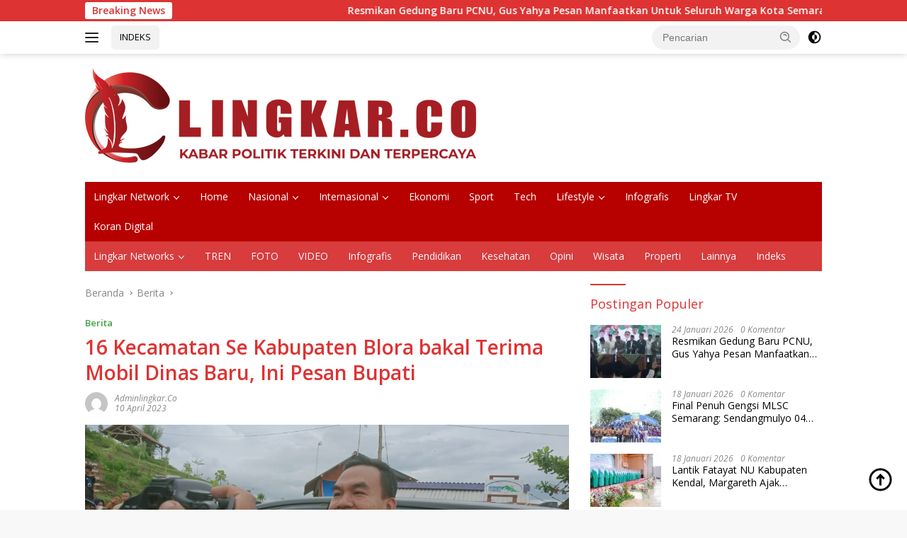

--- FILE ---
content_type: text/html; charset=UTF-8
request_url: https://lingkar.co/16-kecamatan-se-kabupaten-blora-bakal-terima-mobil-dinas-baru-ini-pesan-bupati/
body_size: 25886
content:
<!doctype html>
<html lang="id">
<head><script data-no-optimize="1">var litespeed_docref=sessionStorage.getItem("litespeed_docref");litespeed_docref&&(Object.defineProperty(document,"referrer",{get:function(){return litespeed_docref}}),sessionStorage.removeItem("litespeed_docref"));</script>
	<meta charset="UTF-8">
	<meta name="viewport" content="width=device-width, initial-scale=1">
	<link rel="profile" href="https://gmpg.org/xfn/11">

	<meta name='robots' content='index, follow, max-image-preview:large, max-snippet:-1, max-video-preview:-1' />
<script id="cookieyes" type="text/javascript" src="https://cdn-cookieyes.com/client_data/40970aac33e92551c0456816/script.js"></script><!-- Google tag (gtag.js) consent mode dataLayer added by Site Kit -->
<script id="google_gtagjs-js-consent-mode-data-layer">
window.dataLayer = window.dataLayer || [];function gtag(){dataLayer.push(arguments);}
gtag('consent', 'default', {"ad_personalization":"denied","ad_storage":"denied","ad_user_data":"denied","analytics_storage":"denied","functionality_storage":"denied","security_storage":"denied","personalization_storage":"denied","region":["AT","BE","BG","CH","CY","CZ","DE","DK","EE","ES","FI","FR","GB","GR","HR","HU","IE","IS","IT","LI","LT","LU","LV","MT","NL","NO","PL","PT","RO","SE","SI","SK"],"wait_for_update":500});
window._googlesitekitConsentCategoryMap = {"statistics":["analytics_storage"],"marketing":["ad_storage","ad_user_data","ad_personalization"],"functional":["functionality_storage","security_storage"],"preferences":["personalization_storage"]};
window._googlesitekitConsents = {"ad_personalization":"denied","ad_storage":"denied","ad_user_data":"denied","analytics_storage":"denied","functionality_storage":"denied","security_storage":"denied","personalization_storage":"denied","region":["AT","BE","BG","CH","CY","CZ","DE","DK","EE","ES","FI","FR","GB","GR","HR","HU","IE","IS","IT","LI","LT","LU","LV","MT","NL","NO","PL","PT","RO","SE","SI","SK"],"wait_for_update":500};
</script>
<!-- End Google tag (gtag.js) consent mode dataLayer added by Site Kit -->

	<!-- This site is optimized with the Yoast SEO Premium plugin v26.8 (Yoast SEO v26.8) - https://yoast.com/product/yoast-seo-premium-wordpress/ -->
	<title>16 Kecamatan Se Kabupaten Blora bakal Terima Mobil Dinas Baru, Ini Pesan Bupati - Kabar Politik Terkini dan Terpercaya Indonesia</title>
	<meta name="description" content="16 Kecamatan Se Kabupaten Blora bakal Terima Mobil Dinas Baru, Ini Pesan Bupati Kabar Politik Terkini dan Terpercaya Indonesia Lingkar.co" />
	<link rel="canonical" href="https://lingkar.co/16-kecamatan-se-kabupaten-blora-bakal-terima-mobil-dinas-baru-ini-pesan-bupati/" />
	<meta property="og:locale" content="id_ID" />
	<meta property="og:type" content="article" />
	<meta property="og:title" content="16 Kecamatan Se Kabupaten Blora bakal Terima Mobil Dinas Baru, Ini Pesan Bupati Kabar Politik Terkini dan Terpercaya Indonesia" />
	<meta property="og:description" content="16 Kecamatan Se Kabupaten Blora bakal Terima Mobil Dinas Baru, Ini Pesan Bupati - Lingkar.co" />
	<meta property="og:url" content="https://lingkar.co/16-kecamatan-se-kabupaten-blora-bakal-terima-mobil-dinas-baru-ini-pesan-bupati/" />
	<meta property="og:site_name" content="Lingkar.co" />
	<meta property="article:publisher" content="https://www.facebook.com/lingkardotco/" />
	<meta property="article:published_time" content="2023-04-10T09:03:54+00:00" />
	<meta property="article:modified_time" content="2023-04-10T09:39:28+00:00" />
	<meta property="og:image" content="https://lingkar.co/wp-content/uploads/2023/04/WhatsApp-Image-2023-04-10-at-15.06.35.jpeg" />
	<meta property="og:image:width" content="1040" />
	<meta property="og:image:height" content="492" />
	<meta property="og:image:type" content="image/jpeg" />
	<meta name="author" content="adminlingkar.co" />
	<meta name="twitter:card" content="summary_large_image" />
	<meta name="twitter:creator" content="@lingkardotco" />
	<meta name="twitter:site" content="@lingkardotco" />
	<meta name="twitter:label1" content="Ditulis oleh" />
	<meta name="twitter:data1" content="adminlingkar.co" />
	<meta name="twitter:label2" content="Estimasi waktu membaca" />
	<meta name="twitter:data2" content="2 menit" />
	<script type="application/ld+json" class="yoast-schema-graph">{"@context":"https://schema.org","@graph":[{"@type":"ReportageNewsArticle","@id":"https://lingkar.co/16-kecamatan-se-kabupaten-blora-bakal-terima-mobil-dinas-baru-ini-pesan-bupati/#article","isPartOf":{"@id":"https://lingkar.co/16-kecamatan-se-kabupaten-blora-bakal-terima-mobil-dinas-baru-ini-pesan-bupati/"},"author":{"name":"adminlingkar.co","@id":"https://lingkar.co/#/schema/person/4f848394ea8697d91bafb3a17a75196f"},"headline":"16 Kecamatan Se Kabupaten Blora bakal Terima Mobil Dinas Baru, Ini Pesan Bupati","datePublished":"2023-04-10T09:03:54+00:00","dateModified":"2023-04-10T09:39:28+00:00","mainEntityOfPage":{"@id":"https://lingkar.co/16-kecamatan-se-kabupaten-blora-bakal-terima-mobil-dinas-baru-ini-pesan-bupati/"},"wordCount":330,"commentCount":0,"publisher":{"@id":"https://lingkar.co/#organization"},"image":{"@id":"https://lingkar.co/16-kecamatan-se-kabupaten-blora-bakal-terima-mobil-dinas-baru-ini-pesan-bupati/#primaryimage"},"thumbnailUrl":"https://lingkar.co/wp-content/uploads/2023/04/WhatsApp-Image-2023-04-10-at-15.06.35.jpeg","keywords":["Gus Arief Rohman","Kabupaten Blora","Kecamatan","Mobil Dinas"],"articleSection":["Berita"],"inLanguage":"id","potentialAction":[{"@type":"CommentAction","name":"Comment","target":["https://lingkar.co/16-kecamatan-se-kabupaten-blora-bakal-terima-mobil-dinas-baru-ini-pesan-bupati/#respond"]}],"copyrightYear":"2023","copyrightHolder":{"@id":"https://lingkar.co/#organization"}},{"@type":"WebPage","@id":"https://lingkar.co/16-kecamatan-se-kabupaten-blora-bakal-terima-mobil-dinas-baru-ini-pesan-bupati/","url":"https://lingkar.co/16-kecamatan-se-kabupaten-blora-bakal-terima-mobil-dinas-baru-ini-pesan-bupati/","name":"16 Kecamatan Se Kabupaten Blora bakal Terima Mobil Dinas Baru, Ini Pesan Bupati - Kabar Politik Terkini dan Terpercaya Indonesia","isPartOf":{"@id":"https://lingkar.co/#website"},"primaryImageOfPage":{"@id":"https://lingkar.co/16-kecamatan-se-kabupaten-blora-bakal-terima-mobil-dinas-baru-ini-pesan-bupati/#primaryimage"},"image":{"@id":"https://lingkar.co/16-kecamatan-se-kabupaten-blora-bakal-terima-mobil-dinas-baru-ini-pesan-bupati/#primaryimage"},"thumbnailUrl":"https://lingkar.co/wp-content/uploads/2023/04/WhatsApp-Image-2023-04-10-at-15.06.35.jpeg","datePublished":"2023-04-10T09:03:54+00:00","dateModified":"2023-04-10T09:39:28+00:00","description":"16 Kecamatan Se Kabupaten Blora bakal Terima Mobil Dinas Baru, Ini Pesan Bupati Kabar Politik Terkini dan Terpercaya Indonesia Lingkar.co","breadcrumb":{"@id":"https://lingkar.co/16-kecamatan-se-kabupaten-blora-bakal-terima-mobil-dinas-baru-ini-pesan-bupati/#breadcrumb"},"inLanguage":"id","potentialAction":[{"@type":"ReadAction","target":["https://lingkar.co/16-kecamatan-se-kabupaten-blora-bakal-terima-mobil-dinas-baru-ini-pesan-bupati/"]}]},{"@type":"ImageObject","inLanguage":"id","@id":"https://lingkar.co/16-kecamatan-se-kabupaten-blora-bakal-terima-mobil-dinas-baru-ini-pesan-bupati/#primaryimage","url":"https://lingkar.co/wp-content/uploads/2023/04/WhatsApp-Image-2023-04-10-at-15.06.35.jpeg","contentUrl":"https://lingkar.co/wp-content/uploads/2023/04/WhatsApp-Image-2023-04-10-at-15.06.35.jpeg","width":1040,"height":492,"caption":"Bupati Blora Arief Rohman menegaskan mobiol dinas baru untuk kecamatan tidak untuk mobul operasional camat, Senin 10 Maret 2023. (Lingkar.co/Lilik Yuliantoro)"},{"@type":"BreadcrumbList","@id":"https://lingkar.co/16-kecamatan-se-kabupaten-blora-bakal-terima-mobil-dinas-baru-ini-pesan-bupati/#breadcrumb","itemListElement":[{"@type":"ListItem","position":1,"name":"Beranda","item":"https://lingkar.co/"},{"@type":"ListItem","position":2,"name":"16 Kecamatan Se Kabupaten Blora bakal Terima Mobil Dinas Baru, Ini Pesan Bupati"}]},{"@type":"WebSite","@id":"https://lingkar.co/#website","url":"https://lingkar.co/","name":"lingkar.co","description":"Kabar Politik Terkini dan Terpercaya Indonesia","publisher":{"@id":"https://lingkar.co/#organization"},"alternateName":"lingkar","potentialAction":[{"@type":"SearchAction","target":{"@type":"EntryPoint","urlTemplate":"https://lingkar.co/?s={search_term_string}"},"query-input":{"@type":"PropertyValueSpecification","valueRequired":true,"valueName":"search_term_string"}}],"inLanguage":"id"},{"@type":"Organization","@id":"https://lingkar.co/#organization","name":"Lingkar.co","alternateName":"lingkar","url":"https://lingkar.co/","logo":{"@type":"ImageObject","inLanguage":"id","@id":"https://lingkar.co/#/schema/logo/image/","url":"https://lingkar.co/wp-content/uploads/2020/12/cropped-logo-utama.png","contentUrl":"https://lingkar.co/wp-content/uploads/2020/12/cropped-logo-utama.png","width":512,"height":512,"caption":"Lingkar.co"},"image":{"@id":"https://lingkar.co/#/schema/logo/image/"},"sameAs":["https://www.facebook.com/lingkardotco/","https://x.com/lingkardotco","https://www.instagram.com/lingkardotco/","https://id.pinterest.com/Lingkarco/","https://www.youtube.com/c/Lingkardotco/"],"description":"lingkar.co adalah portal berita yang menyajikan pemberitaan terkini terkait banyak tema. dari politik pemnerintahan hukum hiburan dan olahraga. lingkar.co merupakan portal berita yang terpercaya karena memiliki pewarta atau wartawan yang telah tersertifikasi dewan pers dan tersebar di seluruh indonesia.","email":"layout.lj@gmail.com","telephone":"081228587470","legalName":"lingkar","foundingDate":"2020-01-06","taxID":"96.983.766.5-503.000","numberOfEmployees":{"@type":"QuantitativeValue","minValue":"51","maxValue":"200"},"publishingPrinciples":"https://lingkar.co/pedoman-media-siber/","ownershipFundingInfo":"https://lingkar.co/info-iklan/","actionableFeedbackPolicy":"https://lingkar.co/kontak/","correctionsPolicy":"https://lingkar.co/redaksi/","ethicsPolicy":"https://lingkar.co/pedoman-media-siber/","diversityPolicy":"https://lingkar.co/privacy-policy-2/","diversityStaffingReport":"https://lingkar.co/pedoman-media-siber/"},{"@type":"Person","@id":"https://lingkar.co/#/schema/person/4f848394ea8697d91bafb3a17a75196f","name":"adminlingkar.co","image":{"@type":"ImageObject","inLanguage":"id","@id":"https://lingkar.co/#/schema/person/image/","url":"https://secure.gravatar.com/avatar/f6267efc0ea439736935a0bf1a082f3ef4188d23ab8207462ca607df13c05dc1?s=96&d=mm&r=g","contentUrl":"https://secure.gravatar.com/avatar/f6267efc0ea439736935a0bf1a082f3ef4188d23ab8207462ca607df13c05dc1?s=96&d=mm&r=g","caption":"adminlingkar.co"},"sameAs":["https://lingkar.co"],"url":"https://lingkar.co/author/adminlingkar-co/"}]}</script>
	<!-- / Yoast SEO Premium plugin. -->


<link rel='dns-prefetch' href='//www.googletagmanager.com' />
<link rel='dns-prefetch' href='//fonts.googleapis.com' />
<link rel='dns-prefetch' href='//pagead2.googlesyndication.com' />
<script id="wpp-js" src="https://lingkar.co/wp-content/plugins/wordpress-popular-posts/assets/js/wpp.min.js?ver=7.3.6" data-sampling="0" data-sampling-rate="100" data-api-url="https://lingkar.co/wp-json/wordpress-popular-posts" data-post-id="31671" data-token="ca2c33f402" data-lang="0" data-debug="0"></script>
<style id='wp-img-auto-sizes-contain-inline-css'>
img:is([sizes=auto i],[sizes^="auto," i]){contain-intrinsic-size:3000px 1500px}
/*# sourceURL=wp-img-auto-sizes-contain-inline-css */
</style>

<link rel='stylesheet' id='wp-block-library-css' href='https://lingkar.co/wp-includes/css/dist/block-library/style.min.css?ver=b3c08ff7693d3b841d8fce10498b8bc5' media='all' />
<style id='wp-block-heading-inline-css'>
h1:where(.wp-block-heading).has-background,h2:where(.wp-block-heading).has-background,h3:where(.wp-block-heading).has-background,h4:where(.wp-block-heading).has-background,h5:where(.wp-block-heading).has-background,h6:where(.wp-block-heading).has-background{padding:1.25em 2.375em}h1.has-text-align-left[style*=writing-mode]:where([style*=vertical-lr]),h1.has-text-align-right[style*=writing-mode]:where([style*=vertical-rl]),h2.has-text-align-left[style*=writing-mode]:where([style*=vertical-lr]),h2.has-text-align-right[style*=writing-mode]:where([style*=vertical-rl]),h3.has-text-align-left[style*=writing-mode]:where([style*=vertical-lr]),h3.has-text-align-right[style*=writing-mode]:where([style*=vertical-rl]),h4.has-text-align-left[style*=writing-mode]:where([style*=vertical-lr]),h4.has-text-align-right[style*=writing-mode]:where([style*=vertical-rl]),h5.has-text-align-left[style*=writing-mode]:where([style*=vertical-lr]),h5.has-text-align-right[style*=writing-mode]:where([style*=vertical-rl]),h6.has-text-align-left[style*=writing-mode]:where([style*=vertical-lr]),h6.has-text-align-right[style*=writing-mode]:where([style*=vertical-rl]){rotate:180deg}
/*# sourceURL=https://lingkar.co/wp-includes/blocks/heading/style.min.css */
</style>
<style id='wp-block-image-inline-css'>
.wp-block-image>a,.wp-block-image>figure>a{display:inline-block}.wp-block-image img{box-sizing:border-box;height:auto;max-width:100%;vertical-align:bottom}@media not (prefers-reduced-motion){.wp-block-image img.hide{visibility:hidden}.wp-block-image img.show{animation:show-content-image .4s}}.wp-block-image[style*=border-radius] img,.wp-block-image[style*=border-radius]>a{border-radius:inherit}.wp-block-image.has-custom-border img{box-sizing:border-box}.wp-block-image.aligncenter{text-align:center}.wp-block-image.alignfull>a,.wp-block-image.alignwide>a{width:100%}.wp-block-image.alignfull img,.wp-block-image.alignwide img{height:auto;width:100%}.wp-block-image .aligncenter,.wp-block-image .alignleft,.wp-block-image .alignright,.wp-block-image.aligncenter,.wp-block-image.alignleft,.wp-block-image.alignright{display:table}.wp-block-image .aligncenter>figcaption,.wp-block-image .alignleft>figcaption,.wp-block-image .alignright>figcaption,.wp-block-image.aligncenter>figcaption,.wp-block-image.alignleft>figcaption,.wp-block-image.alignright>figcaption{caption-side:bottom;display:table-caption}.wp-block-image .alignleft{float:left;margin:.5em 1em .5em 0}.wp-block-image .alignright{float:right;margin:.5em 0 .5em 1em}.wp-block-image .aligncenter{margin-left:auto;margin-right:auto}.wp-block-image :where(figcaption){margin-bottom:1em;margin-top:.5em}.wp-block-image.is-style-circle-mask img{border-radius:9999px}@supports ((-webkit-mask-image:none) or (mask-image:none)) or (-webkit-mask-image:none){.wp-block-image.is-style-circle-mask img{border-radius:0;-webkit-mask-image:url('data:image/svg+xml;utf8,<svg viewBox="0 0 100 100" xmlns="http://www.w3.org/2000/svg"><circle cx="50" cy="50" r="50"/></svg>');mask-image:url('data:image/svg+xml;utf8,<svg viewBox="0 0 100 100" xmlns="http://www.w3.org/2000/svg"><circle cx="50" cy="50" r="50"/></svg>');mask-mode:alpha;-webkit-mask-position:center;mask-position:center;-webkit-mask-repeat:no-repeat;mask-repeat:no-repeat;-webkit-mask-size:contain;mask-size:contain}}:root :where(.wp-block-image.is-style-rounded img,.wp-block-image .is-style-rounded img){border-radius:9999px}.wp-block-image figure{margin:0}.wp-lightbox-container{display:flex;flex-direction:column;position:relative}.wp-lightbox-container img{cursor:zoom-in}.wp-lightbox-container img:hover+button{opacity:1}.wp-lightbox-container button{align-items:center;backdrop-filter:blur(16px) saturate(180%);background-color:#5a5a5a40;border:none;border-radius:4px;cursor:zoom-in;display:flex;height:20px;justify-content:center;opacity:0;padding:0;position:absolute;right:16px;text-align:center;top:16px;width:20px;z-index:100}@media not (prefers-reduced-motion){.wp-lightbox-container button{transition:opacity .2s ease}}.wp-lightbox-container button:focus-visible{outline:3px auto #5a5a5a40;outline:3px auto -webkit-focus-ring-color;outline-offset:3px}.wp-lightbox-container button:hover{cursor:pointer;opacity:1}.wp-lightbox-container button:focus{opacity:1}.wp-lightbox-container button:focus,.wp-lightbox-container button:hover,.wp-lightbox-container button:not(:hover):not(:active):not(.has-background){background-color:#5a5a5a40;border:none}.wp-lightbox-overlay{box-sizing:border-box;cursor:zoom-out;height:100vh;left:0;overflow:hidden;position:fixed;top:0;visibility:hidden;width:100%;z-index:100000}.wp-lightbox-overlay .close-button{align-items:center;cursor:pointer;display:flex;justify-content:center;min-height:40px;min-width:40px;padding:0;position:absolute;right:calc(env(safe-area-inset-right) + 16px);top:calc(env(safe-area-inset-top) + 16px);z-index:5000000}.wp-lightbox-overlay .close-button:focus,.wp-lightbox-overlay .close-button:hover,.wp-lightbox-overlay .close-button:not(:hover):not(:active):not(.has-background){background:none;border:none}.wp-lightbox-overlay .lightbox-image-container{height:var(--wp--lightbox-container-height);left:50%;overflow:hidden;position:absolute;top:50%;transform:translate(-50%,-50%);transform-origin:top left;width:var(--wp--lightbox-container-width);z-index:9999999999}.wp-lightbox-overlay .wp-block-image{align-items:center;box-sizing:border-box;display:flex;height:100%;justify-content:center;margin:0;position:relative;transform-origin:0 0;width:100%;z-index:3000000}.wp-lightbox-overlay .wp-block-image img{height:var(--wp--lightbox-image-height);min-height:var(--wp--lightbox-image-height);min-width:var(--wp--lightbox-image-width);width:var(--wp--lightbox-image-width)}.wp-lightbox-overlay .wp-block-image figcaption{display:none}.wp-lightbox-overlay button{background:none;border:none}.wp-lightbox-overlay .scrim{background-color:#fff;height:100%;opacity:.9;position:absolute;width:100%;z-index:2000000}.wp-lightbox-overlay.active{visibility:visible}@media not (prefers-reduced-motion){.wp-lightbox-overlay.active{animation:turn-on-visibility .25s both}.wp-lightbox-overlay.active img{animation:turn-on-visibility .35s both}.wp-lightbox-overlay.show-closing-animation:not(.active){animation:turn-off-visibility .35s both}.wp-lightbox-overlay.show-closing-animation:not(.active) img{animation:turn-off-visibility .25s both}.wp-lightbox-overlay.zoom.active{animation:none;opacity:1;visibility:visible}.wp-lightbox-overlay.zoom.active .lightbox-image-container{animation:lightbox-zoom-in .4s}.wp-lightbox-overlay.zoom.active .lightbox-image-container img{animation:none}.wp-lightbox-overlay.zoom.active .scrim{animation:turn-on-visibility .4s forwards}.wp-lightbox-overlay.zoom.show-closing-animation:not(.active){animation:none}.wp-lightbox-overlay.zoom.show-closing-animation:not(.active) .lightbox-image-container{animation:lightbox-zoom-out .4s}.wp-lightbox-overlay.zoom.show-closing-animation:not(.active) .lightbox-image-container img{animation:none}.wp-lightbox-overlay.zoom.show-closing-animation:not(.active) .scrim{animation:turn-off-visibility .4s forwards}}@keyframes show-content-image{0%{visibility:hidden}99%{visibility:hidden}to{visibility:visible}}@keyframes turn-on-visibility{0%{opacity:0}to{opacity:1}}@keyframes turn-off-visibility{0%{opacity:1;visibility:visible}99%{opacity:0;visibility:visible}to{opacity:0;visibility:hidden}}@keyframes lightbox-zoom-in{0%{transform:translate(calc((-100vw + var(--wp--lightbox-scrollbar-width))/2 + var(--wp--lightbox-initial-left-position)),calc(-50vh + var(--wp--lightbox-initial-top-position))) scale(var(--wp--lightbox-scale))}to{transform:translate(-50%,-50%) scale(1)}}@keyframes lightbox-zoom-out{0%{transform:translate(-50%,-50%) scale(1);visibility:visible}99%{visibility:visible}to{transform:translate(calc((-100vw + var(--wp--lightbox-scrollbar-width))/2 + var(--wp--lightbox-initial-left-position)),calc(-50vh + var(--wp--lightbox-initial-top-position))) scale(var(--wp--lightbox-scale));visibility:hidden}}
/*# sourceURL=https://lingkar.co/wp-includes/blocks/image/style.min.css */
</style>
<style id='wp-block-paragraph-inline-css'>
.is-small-text{font-size:.875em}.is-regular-text{font-size:1em}.is-large-text{font-size:2.25em}.is-larger-text{font-size:3em}.has-drop-cap:not(:focus):first-letter{float:left;font-size:8.4em;font-style:normal;font-weight:100;line-height:.68;margin:.05em .1em 0 0;text-transform:uppercase}body.rtl .has-drop-cap:not(:focus):first-letter{float:none;margin-left:.1em}p.has-drop-cap.has-background{overflow:hidden}:root :where(p.has-background){padding:1.25em 2.375em}:where(p.has-text-color:not(.has-link-color)) a{color:inherit}p.has-text-align-left[style*="writing-mode:vertical-lr"],p.has-text-align-right[style*="writing-mode:vertical-rl"]{rotate:180deg}
/*# sourceURL=https://lingkar.co/wp-includes/blocks/paragraph/style.min.css */
</style>
<style id='global-styles-inline-css'>
:root{--wp--preset--aspect-ratio--square: 1;--wp--preset--aspect-ratio--4-3: 4/3;--wp--preset--aspect-ratio--3-4: 3/4;--wp--preset--aspect-ratio--3-2: 3/2;--wp--preset--aspect-ratio--2-3: 2/3;--wp--preset--aspect-ratio--16-9: 16/9;--wp--preset--aspect-ratio--9-16: 9/16;--wp--preset--color--black: #000000;--wp--preset--color--cyan-bluish-gray: #abb8c3;--wp--preset--color--white: #ffffff;--wp--preset--color--pale-pink: #f78da7;--wp--preset--color--vivid-red: #cf2e2e;--wp--preset--color--luminous-vivid-orange: #ff6900;--wp--preset--color--luminous-vivid-amber: #fcb900;--wp--preset--color--light-green-cyan: #7bdcb5;--wp--preset--color--vivid-green-cyan: #00d084;--wp--preset--color--pale-cyan-blue: #8ed1fc;--wp--preset--color--vivid-cyan-blue: #0693e3;--wp--preset--color--vivid-purple: #9b51e0;--wp--preset--gradient--vivid-cyan-blue-to-vivid-purple: linear-gradient(135deg,rgb(6,147,227) 0%,rgb(155,81,224) 100%);--wp--preset--gradient--light-green-cyan-to-vivid-green-cyan: linear-gradient(135deg,rgb(122,220,180) 0%,rgb(0,208,130) 100%);--wp--preset--gradient--luminous-vivid-amber-to-luminous-vivid-orange: linear-gradient(135deg,rgb(252,185,0) 0%,rgb(255,105,0) 100%);--wp--preset--gradient--luminous-vivid-orange-to-vivid-red: linear-gradient(135deg,rgb(255,105,0) 0%,rgb(207,46,46) 100%);--wp--preset--gradient--very-light-gray-to-cyan-bluish-gray: linear-gradient(135deg,rgb(238,238,238) 0%,rgb(169,184,195) 100%);--wp--preset--gradient--cool-to-warm-spectrum: linear-gradient(135deg,rgb(74,234,220) 0%,rgb(151,120,209) 20%,rgb(207,42,186) 40%,rgb(238,44,130) 60%,rgb(251,105,98) 80%,rgb(254,248,76) 100%);--wp--preset--gradient--blush-light-purple: linear-gradient(135deg,rgb(255,206,236) 0%,rgb(152,150,240) 100%);--wp--preset--gradient--blush-bordeaux: linear-gradient(135deg,rgb(254,205,165) 0%,rgb(254,45,45) 50%,rgb(107,0,62) 100%);--wp--preset--gradient--luminous-dusk: linear-gradient(135deg,rgb(255,203,112) 0%,rgb(199,81,192) 50%,rgb(65,88,208) 100%);--wp--preset--gradient--pale-ocean: linear-gradient(135deg,rgb(255,245,203) 0%,rgb(182,227,212) 50%,rgb(51,167,181) 100%);--wp--preset--gradient--electric-grass: linear-gradient(135deg,rgb(202,248,128) 0%,rgb(113,206,126) 100%);--wp--preset--gradient--midnight: linear-gradient(135deg,rgb(2,3,129) 0%,rgb(40,116,252) 100%);--wp--preset--font-size--small: 13px;--wp--preset--font-size--medium: 20px;--wp--preset--font-size--large: 36px;--wp--preset--font-size--x-large: 42px;--wp--preset--spacing--20: 0.44rem;--wp--preset--spacing--30: 0.67rem;--wp--preset--spacing--40: 1rem;--wp--preset--spacing--50: 1.5rem;--wp--preset--spacing--60: 2.25rem;--wp--preset--spacing--70: 3.38rem;--wp--preset--spacing--80: 5.06rem;--wp--preset--shadow--natural: 6px 6px 9px rgba(0, 0, 0, 0.2);--wp--preset--shadow--deep: 12px 12px 50px rgba(0, 0, 0, 0.4);--wp--preset--shadow--sharp: 6px 6px 0px rgba(0, 0, 0, 0.2);--wp--preset--shadow--outlined: 6px 6px 0px -3px rgb(255, 255, 255), 6px 6px rgb(0, 0, 0);--wp--preset--shadow--crisp: 6px 6px 0px rgb(0, 0, 0);}:where(.is-layout-flex){gap: 0.5em;}:where(.is-layout-grid){gap: 0.5em;}body .is-layout-flex{display: flex;}.is-layout-flex{flex-wrap: wrap;align-items: center;}.is-layout-flex > :is(*, div){margin: 0;}body .is-layout-grid{display: grid;}.is-layout-grid > :is(*, div){margin: 0;}:where(.wp-block-columns.is-layout-flex){gap: 2em;}:where(.wp-block-columns.is-layout-grid){gap: 2em;}:where(.wp-block-post-template.is-layout-flex){gap: 1.25em;}:where(.wp-block-post-template.is-layout-grid){gap: 1.25em;}.has-black-color{color: var(--wp--preset--color--black) !important;}.has-cyan-bluish-gray-color{color: var(--wp--preset--color--cyan-bluish-gray) !important;}.has-white-color{color: var(--wp--preset--color--white) !important;}.has-pale-pink-color{color: var(--wp--preset--color--pale-pink) !important;}.has-vivid-red-color{color: var(--wp--preset--color--vivid-red) !important;}.has-luminous-vivid-orange-color{color: var(--wp--preset--color--luminous-vivid-orange) !important;}.has-luminous-vivid-amber-color{color: var(--wp--preset--color--luminous-vivid-amber) !important;}.has-light-green-cyan-color{color: var(--wp--preset--color--light-green-cyan) !important;}.has-vivid-green-cyan-color{color: var(--wp--preset--color--vivid-green-cyan) !important;}.has-pale-cyan-blue-color{color: var(--wp--preset--color--pale-cyan-blue) !important;}.has-vivid-cyan-blue-color{color: var(--wp--preset--color--vivid-cyan-blue) !important;}.has-vivid-purple-color{color: var(--wp--preset--color--vivid-purple) !important;}.has-black-background-color{background-color: var(--wp--preset--color--black) !important;}.has-cyan-bluish-gray-background-color{background-color: var(--wp--preset--color--cyan-bluish-gray) !important;}.has-white-background-color{background-color: var(--wp--preset--color--white) !important;}.has-pale-pink-background-color{background-color: var(--wp--preset--color--pale-pink) !important;}.has-vivid-red-background-color{background-color: var(--wp--preset--color--vivid-red) !important;}.has-luminous-vivid-orange-background-color{background-color: var(--wp--preset--color--luminous-vivid-orange) !important;}.has-luminous-vivid-amber-background-color{background-color: var(--wp--preset--color--luminous-vivid-amber) !important;}.has-light-green-cyan-background-color{background-color: var(--wp--preset--color--light-green-cyan) !important;}.has-vivid-green-cyan-background-color{background-color: var(--wp--preset--color--vivid-green-cyan) !important;}.has-pale-cyan-blue-background-color{background-color: var(--wp--preset--color--pale-cyan-blue) !important;}.has-vivid-cyan-blue-background-color{background-color: var(--wp--preset--color--vivid-cyan-blue) !important;}.has-vivid-purple-background-color{background-color: var(--wp--preset--color--vivid-purple) !important;}.has-black-border-color{border-color: var(--wp--preset--color--black) !important;}.has-cyan-bluish-gray-border-color{border-color: var(--wp--preset--color--cyan-bluish-gray) !important;}.has-white-border-color{border-color: var(--wp--preset--color--white) !important;}.has-pale-pink-border-color{border-color: var(--wp--preset--color--pale-pink) !important;}.has-vivid-red-border-color{border-color: var(--wp--preset--color--vivid-red) !important;}.has-luminous-vivid-orange-border-color{border-color: var(--wp--preset--color--luminous-vivid-orange) !important;}.has-luminous-vivid-amber-border-color{border-color: var(--wp--preset--color--luminous-vivid-amber) !important;}.has-light-green-cyan-border-color{border-color: var(--wp--preset--color--light-green-cyan) !important;}.has-vivid-green-cyan-border-color{border-color: var(--wp--preset--color--vivid-green-cyan) !important;}.has-pale-cyan-blue-border-color{border-color: var(--wp--preset--color--pale-cyan-blue) !important;}.has-vivid-cyan-blue-border-color{border-color: var(--wp--preset--color--vivid-cyan-blue) !important;}.has-vivid-purple-border-color{border-color: var(--wp--preset--color--vivid-purple) !important;}.has-vivid-cyan-blue-to-vivid-purple-gradient-background{background: var(--wp--preset--gradient--vivid-cyan-blue-to-vivid-purple) !important;}.has-light-green-cyan-to-vivid-green-cyan-gradient-background{background: var(--wp--preset--gradient--light-green-cyan-to-vivid-green-cyan) !important;}.has-luminous-vivid-amber-to-luminous-vivid-orange-gradient-background{background: var(--wp--preset--gradient--luminous-vivid-amber-to-luminous-vivid-orange) !important;}.has-luminous-vivid-orange-to-vivid-red-gradient-background{background: var(--wp--preset--gradient--luminous-vivid-orange-to-vivid-red) !important;}.has-very-light-gray-to-cyan-bluish-gray-gradient-background{background: var(--wp--preset--gradient--very-light-gray-to-cyan-bluish-gray) !important;}.has-cool-to-warm-spectrum-gradient-background{background: var(--wp--preset--gradient--cool-to-warm-spectrum) !important;}.has-blush-light-purple-gradient-background{background: var(--wp--preset--gradient--blush-light-purple) !important;}.has-blush-bordeaux-gradient-background{background: var(--wp--preset--gradient--blush-bordeaux) !important;}.has-luminous-dusk-gradient-background{background: var(--wp--preset--gradient--luminous-dusk) !important;}.has-pale-ocean-gradient-background{background: var(--wp--preset--gradient--pale-ocean) !important;}.has-electric-grass-gradient-background{background: var(--wp--preset--gradient--electric-grass) !important;}.has-midnight-gradient-background{background: var(--wp--preset--gradient--midnight) !important;}.has-small-font-size{font-size: var(--wp--preset--font-size--small) !important;}.has-medium-font-size{font-size: var(--wp--preset--font-size--medium) !important;}.has-large-font-size{font-size: var(--wp--preset--font-size--large) !important;}.has-x-large-font-size{font-size: var(--wp--preset--font-size--x-large) !important;}
/*# sourceURL=global-styles-inline-css */
</style>

<style id='classic-theme-styles-inline-css'>
/*! This file is auto-generated */
.wp-block-button__link{color:#fff;background-color:#32373c;border-radius:9999px;box-shadow:none;text-decoration:none;padding:calc(.667em + 2px) calc(1.333em + 2px);font-size:1.125em}.wp-block-file__button{background:#32373c;color:#fff;text-decoration:none}
/*# sourceURL=/wp-includes/css/classic-themes.min.css */
</style>
<link rel='stylesheet' id='wordpress-popular-posts-css-css' href='https://lingkar.co/wp-content/plugins/wordpress-popular-posts/assets/css/wpp.css?ver=7.3.6' media='all' />
<link crossorigin="anonymous" rel='stylesheet' id='wpberita-fonts-css' href='https://fonts.googleapis.com/css?family=Open+Sans%3A400%2Citalic%2C600%7COpen+Sans%3A400%2Citalic%2C600&#038;subset=latin&#038;display=swap&#038;ver=2.1.7' media='all' />
<link rel='stylesheet' id='wpberita-style-css' href='https://lingkar.co/wp-content/themes/wpberita/style.css?ver=2.1.7' media='all' />
<style id='wpberita-style-inline-css'>
h1,h2,h3,h4,h5,h6,.sidr-class-site-title,.site-title,.gmr-mainmenu ul > li > a,.sidr ul li a,.heading-text,.gmr-mobilemenu ul li a,#navigationamp ul li a{font-family:Open Sans;}h1,h2,h3,h4,h5,h6,.sidr-class-site-title,.site-title,.gmr-mainmenu ul > li > a,.sidr ul li a,.heading-text,.gmr-mobilemenu ul li a,#navigationamp ul li a,.related-text-onlytitle{font-weight:400;}h1 strong,h2 strong,h3 strong,h4 strong,h5 strong,h6 strong{font-weight:600;}body{font-family:Open Sans;--font-reguler:400;--font-bold:600;--background-color:#f8f8f8;--main-color:#000000;--link-color-body:#000000;--hoverlink-color-body:#e21616;--border-color:#cccccc;--button-bgcolor:#d8d45b;--button-color:#ffffff;--header-bgcolor:#ffffff;--topnav-color:#222222;--bigheadline-color:#f70e0e;--mainmenu-color:#ffffff;--mainmenu-hovercolor:#f1c40f;--secondmenu-bgcolor:#d83c3c;--secondmenu-color:#f2f6ff;--secondmenu-hovercolor:#208dcc;--content-bgcolor:#ffffff;--content-greycolor:#888888;--greybody-bgcolor:#efefef;--footer-bgcolor:#f0f0f0;--footer-color:#666666;--footer-linkcolor:#666666;--footer-hover-linkcolor:#666666;}.entry-content-single{font-size:16px;}body,body.dark-theme{--scheme-color:#dd3333;--secondscheme-color:#43A047;--mainmenu-bgcolor:#b70000;}/* Generate Using Cache */
/*# sourceURL=wpberita-style-inline-css */
</style>
<script id="cookie-law-info-wca-js-before">
const _ckyGsk = true;
//# sourceURL=cookie-law-info-wca-js-before
</script>
<script src="https://lingkar.co/wp-content/plugins/cookie-law-info/lite/frontend/js/wca.min.js?ver=3.3.9.1" id="cookie-law-info-wca-js"></script>
<script id="image-watermark-no-right-click-js-before">
var iwArgsNoRightClick = {"rightclick":"N","draganddrop":"N","devtools":"Y","enableToast":"Y","toastMessage":"This content is protected"};

//# sourceURL=image-watermark-no-right-click-js-before
</script>
<script src="https://lingkar.co/wp-content/plugins/image-watermark/js/no-right-click.js?ver=2.0.4" id="image-watermark-no-right-click-js"></script>

<!-- Potongan tag Google (gtag.js) ditambahkan oleh Site Kit -->
<!-- Snippet Google Analytics telah ditambahkan oleh Site Kit -->
<script src="https://www.googletagmanager.com/gtag/js?id=G-EGDB6KJKB3" id="google_gtagjs-js" async></script>
<script id="google_gtagjs-js-after">
window.dataLayer = window.dataLayer || [];function gtag(){dataLayer.push(arguments);}
gtag("set","linker",{"domains":["lingkar.co"]});
gtag("js", new Date());
gtag("set", "developer_id.dZTNiMT", true);
gtag("config", "G-EGDB6KJKB3", {"googlesitekit_post_type":"post","googlesitekit_post_author":"adminlingkar.co","googlesitekit_post_date":"20230410"});
 window._googlesitekit = window._googlesitekit || {}; window._googlesitekit.throttledEvents = []; window._googlesitekit.gtagEvent = (name, data) => { var key = JSON.stringify( { name, data } ); if ( !! window._googlesitekit.throttledEvents[ key ] ) { return; } window._googlesitekit.throttledEvents[ key ] = true; setTimeout( () => { delete window._googlesitekit.throttledEvents[ key ]; }, 5 ); gtag( "event", name, { ...data, event_source: "site-kit" } ); }; 
//# sourceURL=google_gtagjs-js-after
</script>

<meta name="generator" content="Site Kit by Google 1.170.0" />  <script src="https://cdn.onesignal.com/sdks/web/v16/OneSignalSDK.page.js" defer></script>
  <script>
          window.OneSignalDeferred = window.OneSignalDeferred || [];
          OneSignalDeferred.push(async function(OneSignal) {
            await OneSignal.init({
              appId: "b0271f92-8970-4ffe-97ae-cb077cda90e9",
              serviceWorkerOverrideForTypical: true,
              path: "https://lingkar.co/wp-content/plugins/onesignal-free-web-push-notifications/sdk_files/",
              serviceWorkerParam: { scope: "/wp-content/plugins/onesignal-free-web-push-notifications/sdk_files/push/onesignal/" },
              serviceWorkerPath: "OneSignalSDKWorker.js",
            });
          });

          // Unregister the legacy OneSignal service worker to prevent scope conflicts
          if (navigator.serviceWorker) {
            navigator.serviceWorker.getRegistrations().then((registrations) => {
              // Iterate through all registered service workers
              registrations.forEach((registration) => {
                // Check the script URL to identify the specific service worker
                if (registration.active && registration.active.scriptURL.includes('OneSignalSDKWorker.js.php')) {
                  // Unregister the service worker
                  registration.unregister().then((success) => {
                    if (success) {
                      console.log('OneSignalSW: Successfully unregistered:', registration.active.scriptURL);
                    } else {
                      console.log('OneSignalSW: Failed to unregister:', registration.active.scriptURL);
                    }
                  });
                }
              });
            }).catch((error) => {
              console.error('Error fetching service worker registrations:', error);
            });
        }
        </script>
            <style id="wpp-loading-animation-styles">@-webkit-keyframes bgslide{from{background-position-x:0}to{background-position-x:-200%}}@keyframes bgslide{from{background-position-x:0}to{background-position-x:-200%}}.wpp-widget-block-placeholder,.wpp-shortcode-placeholder{margin:0 auto;width:60px;height:3px;background:#dd3737;background:linear-gradient(90deg,#dd3737 0%,#571313 10%,#dd3737 100%);background-size:200% auto;border-radius:3px;-webkit-animation:bgslide 1s infinite linear;animation:bgslide 1s infinite linear}</style>
            <meta property="fb:pages" content="103122334476865" />
<!-- Meta tag Google AdSense ditambahkan oleh Site Kit -->
<meta name="google-adsense-platform-account" content="ca-host-pub-2644536267352236">
<meta name="google-adsense-platform-domain" content="sitekit.withgoogle.com">
<!-- Akhir tag meta Google AdSense yang ditambahkan oleh Site Kit -->
<link rel="amphtml" href="https://lingkar.co/16-kecamatan-se-kabupaten-blora-bakal-terima-mobil-dinas-baru-ini-pesan-bupati/amp/">
<!-- Snippet Google AdSense telah ditambahkan oleh Site Kit -->
<script async src="https://pagead2.googlesyndication.com/pagead/js/adsbygoogle.js?client=ca-pub-3039647572808769&amp;host=ca-host-pub-2644536267352236" crossorigin="anonymous"></script>

<!-- Snippet Google AdSense penutup telah ditambahkan oleh Site Kit -->
<link rel="icon" href="https://lingkar.co/wp-content/uploads/2022/08/Favicon-100x75.png" sizes="32x32" />
<link rel="icon" href="https://lingkar.co/wp-content/uploads/2022/08/Favicon.png" sizes="192x192" />
<link rel="apple-touch-icon" href="https://lingkar.co/wp-content/uploads/2022/08/Favicon.png" />
<meta name="msapplication-TileImage" content="https://lingkar.co/wp-content/uploads/2022/08/Favicon.png" />
		<style id="wp-custom-css">
			.iklanartikel {
	display: none;
}
@media screen and (max-width: 1000px) {
.iklanartikel {
	display: block;
	margin: 60px 0px;
}
.iklanartikel img {
	max-width: 100%;
}
}
		</style>
		</head>

<body class="wp-singular post-template-default single single-post postid-31671 single-format-standard wp-custom-logo wp-embed-responsive wp-theme-wpberita idtheme kentooz">
	<a class="skip-link screen-reader-text" href="#primary">Langsung ke konten</a>
	<div id="topnavwrap" class="gmr-topnavwrap clearfix">
		<div class="gmr-topnotification"><div class="container"><div class="list-flex"><div class="row-flex"><div class="text-marquee">Breaking News</div></div><div class="row-flex wrap-marquee"><div class="marquee">				<a href="https://lingkar.co/resmikan-gedung-baru-pcnu-gus-yahya-pesan-manfaatkan-untuk-seluruh-warga-kota-semarang/" class="gmr-recent-marquee" title="Resmikan Gedung Baru PCNU, Gus Yahya Pesan Manfaatkan Untuk Seluruh Warga Kota Semarang">Resmikan Gedung Baru PCNU, Gus Yahya Pesan Manfaatkan Untuk Seluruh Warga Kota Semarang</a>
								<a href="https://lingkar.co/ditanya-tentang-muktamar-pbnu-gus-yahya-nyatakan-masih-dalam-proses/" class="gmr-recent-marquee" title="Ditanya Tentang Muktamar PBNU, Gus Yahya Nyatakan Masih Dalam Proses">Ditanya Tentang Muktamar PBNU, Gus Yahya Nyatakan Masih Dalam Proses</a>
								<a href="https://lingkar.co/pemkab-pati-perpanjang-status-tanggap-darurat-bencana/" class="gmr-recent-marquee" title="Pemkab Pati Perpanjang Status Tanggap Darurat Bencana">Pemkab Pati Perpanjang Status Tanggap Darurat Bencana</a>
								<a href="https://lingkar.co/dr-drs-budiyanto-sh-m-hum-dinobatkan-sebagai-tokoh-prestasi-indonesia-2026-bidang-pendidikan/" class="gmr-recent-marquee" title="Dr Drs Budiyanto SH, M.Hum Dinobatkan Sebagai Tokoh Prestasi Indonesia 2026 Bidang Pendidikan">Dr Drs Budiyanto SH, M.Hum Dinobatkan Sebagai Tokoh Prestasi Indonesia 2026 Bidang Pendidikan</a>
								<a href="https://lingkar.co/tingkatkan-konektivitas-dan-efisien-trans-jateng-koridor-magelang-temanggung-diproyeksikan-beroperasi-2027/" class="gmr-recent-marquee" title="Tingkatkan Konektivitas dan Efisien, Trans Jateng Koridor Magelang-Temanggung Diproyeksikan Beroperasi 2027">Tingkatkan Konektivitas dan Efisien, Trans Jateng Koridor Magelang-Temanggung Diproyeksikan Beroperasi 2027</a>
				</div></div></div></div></div>
		<div class="container">
			<div class="list-flex">
				<div class="row-flex gmr-navleft">
					<a id="gmr-responsive-menu" title="Menu" href="#menus" rel="nofollow"><div class="ktz-i-wrap"><span class="ktz-i"></span><span class="ktz-i"></span><span class="ktz-i"></span></div></a><div class="gmr-logo-mobile"><a class="custom-logo-link" href="https://lingkar.co/" title="Lingkar.co" rel="home"><img class="custom-logo" src="https://lingkar.co/wp-content/uploads/2025/02/Logo-Lingkar-NEW.png" width="560" height="141" alt="Lingkar.co" loading="lazy" /></a></div><a href="https://lingkar.co/indeks/" class="topnav-button second-topnav-btn nomobile heading-text" title="INDEKS">INDEKS</a>				</div>

				<div class="row-flex gmr-navright">
					
								<div class="gmr-table-search">
									<form method="get" class="gmr-searchform searchform" action="https://lingkar.co/">
										<input type="text" name="s" id="s" placeholder="Pencarian" />
										<input type="hidden" name="post_type" value="post" />
										<button type="submit" role="button" class="gmr-search-submit gmr-search-icon">
										<svg xmlns="http://www.w3.org/2000/svg" aria-hidden="true" role="img" width="1em" height="1em" preserveAspectRatio="xMidYMid meet" viewBox="0 0 24 24"><path fill="currentColor" d="M10 18a7.952 7.952 0 0 0 4.897-1.688l4.396 4.396l1.414-1.414l-4.396-4.396A7.952 7.952 0 0 0 18 10c0-4.411-3.589-8-8-8s-8 3.589-8 8s3.589 8 8 8zm0-14c3.309 0 6 2.691 6 6s-2.691 6-6 6s-6-2.691-6-6s2.691-6 6-6z"/><path fill="currentColor" d="M11.412 8.586c.379.38.588.882.588 1.414h2a3.977 3.977 0 0 0-1.174-2.828c-1.514-1.512-4.139-1.512-5.652 0l1.412 1.416c.76-.758 2.07-.756 2.826-.002z"/></svg>
										</button>
									</form>
								</div>
							<a class="darkmode-button topnav-button" title="Mode Gelap" href="#" rel="nofollow"><svg xmlns="http://www.w3.org/2000/svg" aria-hidden="true" role="img" width="1em" height="1em" preserveAspectRatio="xMidYMid meet" viewBox="0 0 24 24"><g fill="currentColor"><path d="M12 16a4 4 0 0 0 0-8v8Z"/><path fill-rule="evenodd" d="M12 2C6.477 2 2 6.477 2 12s4.477 10 10 10s10-4.477 10-10S17.523 2 12 2Zm0 2v4a4 4 0 1 0 0 8v4a8 8 0 1 0 0-16Z" clip-rule="evenodd"/></g></svg></a><div class="gmr-search-btn">
					<a id="search-menu-button" class="topnav-button gmr-search-icon" title="Pencarian" href="#" rel="nofollow"><svg xmlns="http://www.w3.org/2000/svg" aria-hidden="true" role="img" width="1em" height="1em" preserveAspectRatio="xMidYMid meet" viewBox="0 0 24 24"><path fill="none" stroke="currentColor" stroke-linecap="round" stroke-width="2" d="m21 21l-4.486-4.494M19 10.5a8.5 8.5 0 1 1-17 0a8.5 8.5 0 0 1 17 0Z"/></svg></a>
					<div id="search-dropdown-container" class="search-dropdown search">
					<form method="get" class="gmr-searchform searchform" action="https://lingkar.co/">
						<input type="text" name="s" id="s" placeholder="Pencarian" />
						<button type="submit" class="gmr-search-submit gmr-search-icon"><svg xmlns="http://www.w3.org/2000/svg" aria-hidden="true" role="img" width="1em" height="1em" preserveAspectRatio="xMidYMid meet" viewBox="0 0 24 24"><path fill="currentColor" d="M10 18a7.952 7.952 0 0 0 4.897-1.688l4.396 4.396l1.414-1.414l-4.396-4.396A7.952 7.952 0 0 0 18 10c0-4.411-3.589-8-8-8s-8 3.589-8 8s3.589 8 8 8zm0-14c3.309 0 6 2.691 6 6s-2.691 6-6 6s-6-2.691-6-6s2.691-6 6-6z"/><path fill="currentColor" d="M11.412 8.586c.379.38.588.882.588 1.414h2a3.977 3.977 0 0 0-1.174-2.828c-1.514-1.512-4.139-1.512-5.652 0l1.412 1.416c.76-.758 2.07-.756 2.826-.002z"/></svg></button>
					</form>
					</div>
				</div>				</div>
			</div>
		</div>
				</div>

	<div id="page" class="site">

		<div class="gmr-floatbanner gmr-floatbanner-left"><div class="inner-floatleft"><button onclick="parentNode.remove()" title="tutup">tutup</button><div class="inner-floatright">
<script async src="https://pagead2.googlesyndication.com/pagead/js/adsbygoogle.js?client=ca-pub-3039647572808769"
     crossorigin="anonymous"></script>
<!-- Iklan Banner -->
<ins class="adsbygoogle"
     style="display:block"
     data-ad-client="ca-pub-3039647572808769"
     data-ad-slot="7607072798"
     data-ad-format="auto"
     data-full-width-responsive="true"></ins>
<script>
     (adsbygoogle = window.adsbygoogle || []).push({});
</script>
</div>

</div></div>		<div class="gmr-floatbanner gmr-floatbanner-right"><div class="inner-floatright"><button onclick="parentNode.remove()" title="tutup">tutup</button><div class="inner-floatright">
<script async src="https://pagead2.googlesyndication.com/pagead/js/adsbygoogle.js?client=ca-pub-3039647572808769"
     crossorigin="anonymous"></script>
<!-- Iklan Banner -->
<ins class="adsbygoogle"
     style="display:block"
     data-ad-client="ca-pub-3039647572808769"
     data-ad-slot="7607072798"
     data-ad-format="auto"
     data-full-width-responsive="true"></ins>
<script>
     (adsbygoogle = window.adsbygoogle || []).push({});
</script>
</div>

</div></div>					<header id="masthead" class="site-header">
								<div class="container">
					<div class="site-branding">
						<div class="gmr-logo"><div class="gmr-logo-wrap"><a class="custom-logo-link logolink" href="https://lingkar.co" title="Lingkar.co" rel="home"><img class="custom-logo" src="https://lingkar.co/wp-content/uploads/2025/02/Logo-Lingkar-NEW.png" width="560" height="141" alt="Lingkar.co" loading="lazy" /></a><div class="close-topnavmenu-wrap"><a id="close-topnavmenu-button" rel="nofollow" href="#"><svg xmlns="http://www.w3.org/2000/svg" aria-hidden="true" role="img" width="1em" height="1em" preserveAspectRatio="xMidYMid meet" viewBox="0 0 32 32"><path fill="currentColor" d="M24 9.4L22.6 8L16 14.6L9.4 8L8 9.4l6.6 6.6L8 22.6L9.4 24l6.6-6.6l6.6 6.6l1.4-1.4l-6.6-6.6L24 9.4z"/></svg></a></div></div></div>					</div><!-- .site-branding -->
				</div>
			</header><!-- #masthead -->
							<div id="main-nav-wrap" class="gmr-mainmenu-wrap">
				<div class="container">
					<nav id="main-nav" class="main-navigation gmr-mainmenu">
						<ul id="primary-menu" class="menu"><li id="menu-item-144" class="menu-item menu-item-type-custom menu-item-object-custom menu-item-has-children menu-item-144"><a href="#">Lingkar Network</a>
<ul class="sub-menu">
	<li id="menu-item-145" class="menu-item menu-item-type-custom menu-item-object-custom menu-item-145"><a href="https://jateng.lingkar.co">Lingkar Jateng</a></li>
	<li id="menu-item-146" class="menu-item menu-item-type-custom menu-item-object-custom menu-item-146"><a href="https://jatim.lingkar.co">Lingkar Jatim</a></li>
	<li id="menu-item-147" class="menu-item menu-item-type-custom menu-item-object-custom menu-item-147"><a href="https://jabar.lingkar.co">Lingkar Jabar</a></li>
	<li id="menu-item-148" class="menu-item menu-item-type-custom menu-item-object-custom menu-item-148"><a href="https://jogja.lingkar.co">Lingkar Jogja</a></li>
	<li id="menu-item-15805" class="menu-item menu-item-type-custom menu-item-object-custom menu-item-15805"><a target="_blank" href="https://sulteng.lingkar.co">Lingkar Sulteng</a></li>
</ul>
</li>
<li id="menu-item-117" class="menu-item menu-item-type-custom menu-item-object-custom menu-item-home menu-item-117"><a href="https://lingkar.co/">Home</a></li>
<li id="menu-item-118" class="menu-item menu-item-type-custom menu-item-object-custom menu-item-has-children menu-item-118"><a href="#">Nasional</a>
<ul class="sub-menu">
	<li id="menu-item-120" class="menu-item menu-item-type-taxonomy menu-item-object-category menu-item-120"><a href="https://lingkar.co/nasional/pemerintahan/">Pemerintahan</a></li>
	<li id="menu-item-122" class="menu-item menu-item-type-taxonomy menu-item-object-category menu-item-122"><a href="https://lingkar.co/nasional/politik/">Politik</a></li>
	<li id="menu-item-141" class="menu-item menu-item-type-taxonomy menu-item-object-category menu-item-141"><a href="https://lingkar.co/pendidikan/">Pendidikan</a></li>
	<li id="menu-item-138" class="menu-item menu-item-type-taxonomy menu-item-object-category menu-item-138"><a href="https://lingkar.co/nasional/kesehatan/">Kesehatan</a></li>
	<li id="menu-item-123" class="menu-item menu-item-type-taxonomy menu-item-object-category menu-item-123"><a href="https://lingkar.co/nasional/hukum-dan-kriminal/">Hukum dan Kriminal</a></li>
	<li id="menu-item-121" class="menu-item menu-item-type-taxonomy menu-item-object-category menu-item-121"><a href="https://lingkar.co/nasional/peristiwa/">Peristiwa</a></li>
	<li id="menu-item-901" class="menu-item menu-item-type-taxonomy menu-item-object-category menu-item-901"><a href="https://lingkar.co/nasional/karya-ilmiah/">Karya Ilmiah</a></li>
	<li id="menu-item-1687" class="menu-item menu-item-type-taxonomy menu-item-object-category menu-item-1687"><a href="https://lingkar.co/nasional/tokoh/">Tokoh</a></li>
</ul>
</li>
<li id="menu-item-124" class="menu-item menu-item-type-custom menu-item-object-custom menu-item-has-children menu-item-124"><a href="#">Internasional</a>
<ul class="sub-menu">
	<li id="menu-item-125" class="menu-item menu-item-type-taxonomy menu-item-object-category menu-item-125"><a href="https://lingkar.co/internasional/asean/">Asean</a></li>
	<li id="menu-item-126" class="menu-item menu-item-type-taxonomy menu-item-object-category menu-item-126"><a href="https://lingkar.co/internasional/asia-pasifik/">Asia Pasifik</a></li>
	<li id="menu-item-127" class="menu-item menu-item-type-taxonomy menu-item-object-category menu-item-127"><a href="https://lingkar.co/internasional/eropa-amerika/">Eropa Amerika</a></li>
	<li id="menu-item-128" class="menu-item menu-item-type-taxonomy menu-item-object-category menu-item-128"><a href="https://lingkar.co/internasional/timur-tengah/">Timur Tengah</a></li>
</ul>
</li>
<li id="menu-item-130" class="menu-item menu-item-type-taxonomy menu-item-object-category menu-item-130"><a href="https://lingkar.co/nasional/ekonomi/">Ekonomi</a></li>
<li id="menu-item-132" class="menu-item menu-item-type-taxonomy menu-item-object-category menu-item-132"><a href="https://lingkar.co/sport/">Sport</a></li>
<li id="menu-item-133" class="menu-item menu-item-type-taxonomy menu-item-object-category menu-item-133"><a href="https://lingkar.co/tech/">Tech</a></li>
<li id="menu-item-134" class="menu-item menu-item-type-custom menu-item-object-custom menu-item-has-children menu-item-134"><a href="#">Lifestyle</a>
<ul class="sub-menu">
	<li id="menu-item-142" class="menu-item menu-item-type-taxonomy menu-item-object-category menu-item-142"><a href="https://lingkar.co/lifestyle/pesona/">Pesona</a></li>
	<li id="menu-item-143" class="menu-item menu-item-type-taxonomy menu-item-object-category menu-item-143"><a href="https://lingkar.co/lifestyle/wisata/">Wisata</a></li>
	<li id="menu-item-135" class="menu-item menu-item-type-taxonomy menu-item-object-category menu-item-135"><a href="https://lingkar.co/lifestyle/fashion/">Fashion</a></li>
	<li id="menu-item-136" class="menu-item menu-item-type-taxonomy menu-item-object-category menu-item-136"><a href="https://lingkar.co/lifestyle/kuliner/">Kuliner</a></li>
	<li id="menu-item-140" class="menu-item menu-item-type-taxonomy menu-item-object-category menu-item-140"><a href="https://lingkar.co/lifestyle/otomotif/">Otomotif</a></li>
	<li id="menu-item-139" class="menu-item menu-item-type-taxonomy menu-item-object-category menu-item-139"><a href="https://lingkar.co/lifestyle/musik/">Musik</a></li>
	<li id="menu-item-137" class="menu-item menu-item-type-taxonomy menu-item-object-category menu-item-137"><a href="https://lingkar.co/lifestyle/film/">Film</a></li>
</ul>
</li>
<li id="menu-item-2352" class="menu-item menu-item-type-post_type menu-item-object-page menu-item-2352"><a href="https://lingkar.co/infografis/">Infografis</a></li>
<li id="menu-item-443" class="menu-item menu-item-type-custom menu-item-object-custom menu-item-443"><a href="https://www.youtube.com/channel/UC3L_jIBq-S0Tl8arCwTTVXQ">Lingkar TV</a></li>
<li id="menu-item-129" class="menu-item menu-item-type-taxonomy menu-item-object-category menu-item-129"><a href="https://lingkar.co/koran-digital/">Koran Digital</a></li>
</ul><ul id="secondary-menu" class="menu"><li id="menu-item-15414" class="menu-item menu-item-type-custom menu-item-object-custom menu-item-has-children menu-item-15414"><a href="#">Lingkar Networks</a>
<ul class="sub-menu">
	<li id="menu-item-15415" class="menu-item menu-item-type-custom menu-item-object-custom menu-item-15415"><a target="_blank" href="https://jateng.lingkar.co">Lingkar Jateng</a></li>
	<li id="menu-item-15416" class="menu-item menu-item-type-custom menu-item-object-custom menu-item-15416"><a target="_blank" href="https://jatim.lingkar.co">Lingkar Jatim</a></li>
	<li id="menu-item-15417" class="menu-item menu-item-type-custom menu-item-object-custom menu-item-15417"><a target="_blank" href="https://jogja.lingkar.co">Lingkar Jogja</a></li>
	<li id="menu-item-15418" class="menu-item menu-item-type-custom menu-item-object-custom menu-item-15418"><a target="_blank" href="https://jabar.lingkar.co">Lingkar Jabar</a></li>
	<li id="menu-item-15419" class="menu-item menu-item-type-custom menu-item-object-custom menu-item-15419"><a target="_blank" href="https://sulteng.lingkar.co">Lingkar Sulteng</a></li>
</ul>
</li>
<li id="menu-item-15412" class="menu-item menu-item-type-custom menu-item-object-custom menu-item-15412"><a href="https://lingkar.co/category/tren/">TREN</a></li>
<li id="menu-item-15407" class="menu-item menu-item-type-custom menu-item-object-custom menu-item-15407"><a href="https://lingkar.co/category/foto/">FOTO</a></li>
<li id="menu-item-15410" class="menu-item menu-item-type-custom menu-item-object-custom menu-item-15410"><a href="https://lingkar.co/category/video/">VIDEO</a></li>
<li id="menu-item-30262" class="menu-item menu-item-type-taxonomy menu-item-object-category menu-item-30262"><a href="https://lingkar.co/infografis/">Infografis</a></li>
<li id="menu-item-17677" class="menu-item menu-item-type-taxonomy menu-item-object-category menu-item-17677"><a href="https://lingkar.co/pendidikan/">Pendidikan</a></li>
<li id="menu-item-15413" class="menu-item menu-item-type-taxonomy menu-item-object-category menu-item-15413"><a href="https://lingkar.co/nasional/kesehatan/">Kesehatan</a></li>
<li id="menu-item-15405" class="menu-item menu-item-type-custom menu-item-object-custom menu-item-15405"><a href="https://lingkar.co/category/opini/">Opini</a></li>
<li id="menu-item-15403" class="menu-item menu-item-type-taxonomy menu-item-object-category menu-item-15403"><a href="https://lingkar.co/lifestyle/wisata/">Wisata</a></li>
<li id="menu-item-15411" class="menu-item menu-item-type-custom menu-item-object-custom menu-item-15411"><a href="https://lingkar.co/category/properti/">Properti</a></li>
<li id="menu-item-15406" class="menu-item menu-item-type-custom menu-item-object-custom menu-item-15406"><a href="https://lingkar.co/category/lainnya/">Lainnya</a></li>
<li id="menu-item-15599" class="menu-item menu-item-type-custom menu-item-object-custom menu-item-15599"><a href="https://lingkar.co/indeks/">Indeks</a></li>
</ul>					</nav><!-- #main-nav -->
				</div>
			</div>
			
		
		<div id="content" class="gmr-content">

			<div class="container">
				<div class="row">
<main id="primary" class="site-main col-md-8">
	
<article id="post-31671" class="content-single post-31671 post type-post status-publish format-standard has-post-thumbnail hentry category-berita tag-gus-arief-rohman tag-kabupaten-blora tag-kecamatan tag-mobil-dinas">
				<div class="breadcrumbs" itemscope itemtype="https://schema.org/BreadcrumbList">
																						<span class="first-cl" itemprop="itemListElement" itemscope itemtype="https://schema.org/ListItem">
								<a itemscope itemtype="https://schema.org/WebPage" itemprop="item" itemid="https://lingkar.co/" href="https://lingkar.co/"><span itemprop="name">Beranda</span></a>
								<span itemprop="position" content="1"></span>
							</span>
												<span class="separator"></span>
																											<span class="0-cl" itemprop="itemListElement" itemscope itemtype="http://schema.org/ListItem">
								<a itemscope itemtype="https://schema.org/WebPage" itemprop="item" itemid="https://lingkar.co/berita/" href="https://lingkar.co/berita/"><span itemprop="name">Berita</span></a>
								<span itemprop="position" content="2"></span>
							</span>
												<span class="separator"></span>
																				<span class="last-cl" itemscope itemtype="https://schema.org/ListItem">
						<span itemprop="name">16 Kecamatan Se Kabupaten Blora bakal Terima Mobil Dinas Baru, Ini Pesan Bupati</span>
						<span itemprop="position" content="3"></span>
						</span>
												</div>
				<header class="entry-header entry-header-single">
		<div class="gmr-meta-topic"><strong><span class="cat-links-content"><a href="https://lingkar.co/berita/" rel="category tag">Berita</a></span></strong>&nbsp;&nbsp;</div><h1 class="entry-title"><strong>16 Kecamatan Se Kabupaten Blora bakal Terima Mobil Dinas Baru, Ini Pesan Bupati</strong></h1><div class="list-table clearfix"><div class="table-row"><div class="table-cell gmr-gravatar-metasingle"><a class="url" href="https://lingkar.co/author/adminlingkar-co/" title="Permalink ke: adminlingkar.co"><img alt='' src='https://secure.gravatar.com/avatar/f6267efc0ea439736935a0bf1a082f3ef4188d23ab8207462ca607df13c05dc1?s=32&#038;d=mm&#038;r=g' srcset='https://secure.gravatar.com/avatar/f6267efc0ea439736935a0bf1a082f3ef4188d23ab8207462ca607df13c05dc1?s=64&#038;d=mm&#038;r=g 2x' class='avatar avatar-32 photo img-cicle' height='32' width='32' decoding='async'/></a></div><div class="table-cell gmr-content-metasingle"><div class="meta-content gmr-content-metasingle"><span class="author vcard"><a class="url fn n" href="https://lingkar.co/author/adminlingkar-co/" title="adminlingkar.co">adminlingkar.co</a></span></div><div class="meta-content gmr-content-metasingle"><span class="posted-on"><time class="entry-date published" datetime="2023-04-10T16:03:54+07:00">10 April 2023</time><time class="updated" datetime="2023-04-10T16:39:28+07:00">10 April 2023</time></span></div></div></div></div>	</header><!-- .entry-header -->
				<figure class="post-thumbnail gmr-thumbnail-single">
				<img width="1040" height="492" src="https://lingkar.co/wp-content/uploads/2023/04/WhatsApp-Image-2023-04-10-at-15.06.35.jpeg" class="attachment-post-thumbnail size-post-thumbnail wp-post-image" alt="Bupati Blora Arief Rohman menegaskan mobiol dinas baru untuk kecamatan tidak untuk mobul operasional camat, Senin 10 Maret 2023. (Lingkar.co/Lilik Yuliantoro)" decoding="async" fetchpriority="high" srcset="https://lingkar.co/wp-content/uploads/2023/04/WhatsApp-Image-2023-04-10-at-15.06.35.jpeg 1040w, https://lingkar.co/wp-content/uploads/2023/04/WhatsApp-Image-2023-04-10-at-15.06.35-768x363.jpeg 768w" sizes="(max-width: 1040px) 100vw, 1040px" />									<figcaption class="wp-caption-text">Bupati Blora Arief Rohman menegaskan mobiol dinas baru untuk kecamatan tidak untuk mobul operasional camat, Senin 10 Maret 2023. (Lingkar.co/Lilik Yuliantoro)</figcaption>
							</figure>
			
	<div class="single-wrap">
				<div class="entry-content entry-content-single clearfix">
			
<p><strong>Lingkar.co &#8211;</strong> Pemerintah Kabupaten Blora, Jawa Tengah bakal membelikan mobil dinas baru untuk semua kecamatan yang tersebar di 16 kecamatan se <strong><a href="https://lingkar.co/yonif-alugoro-dan-satlantas-polres-blora-bagikan-takjil-saat-hujan-warga-antusias/">Kabupaten Blora</a></strong>.</p>



<p>Total anggaran yang dikeluarkan untuk pembelian mobil dinas baru di 16 kecamatan se Kabupaten Blora tersebut sebesar Rp 3,76 miliar, bersumber dari Anggaran Pendapatan dan Belanja Daerah (APBD) 2023.</p>



<p>Semua mobil dinas baru untuk 16 kecamatan se Kabupaten Blora itu berupa Toyota All New Avanza Tipe E (tipe terendah) sudah terdistribusikan ke masing-masing kecamatan, tinggal menunggu serah terimanya.</p>



<p>Bupati Blora Arief Rohman mengatakan mobil dinas baru sebanyak 16 buah yang didistribusikan ke 16 kecamatan tersebut nantinya akan digunakan untuk operasional kecamatan, bukan diperuntukan sebagai mobil dinas camat.</p>



<p>&#8220;Itu mobil dinas bukan untuk mobil dinas camat ya, bukan untuk kegiatan camat, tapi untuk operasional kegiatan kecamatan. Sehingga unsur kecamatan yang ada bisa menggunakan untuk operasional, seperti PKK Kecamatan, dan organisasi masyarakat tingkat kecamatan,&#8221;kata kata Gus Arief sapaan akrab Bupati Blora itu, Senin 10 Maret 2023.</p>



<p>&#8220;Misalnya MUI, dan organisasi masyarakat lainnya bisa ikut menggunakan untuk kegiatan pelayanan atau menghadiri undangan ke desa-desa,&#8221; sambungnya. </p>



<p><strong><a href="https://lingkar.co/jokowi-minta-usai-lebaran-konstruksi-jalan-tol-kembali-dicek/">Gus Arief </a></strong>menegaskan bahwa mobil dinas tersebut tidak boleh dikuasai atau dibawa pulang oleh camat atau perangkat kecamatan.</p>


<div class="wp-block-image">
<figure class="aligncenter size-large"><img decoding="async" width="400" height="225" src="https://lingkar.co/wp-content/uploads/2023/04/WhatsApp-Image-2023-04-10-at-15.06.35-1-400x225.jpeg" alt="" class="wp-image-31685" srcset="https://lingkar.co/wp-content/uploads/2023/04/WhatsApp-Image-2023-04-10-at-15.06.35-1-400x225.jpeg 400w, https://lingkar.co/wp-content/uploads/2023/04/WhatsApp-Image-2023-04-10-at-15.06.35-1-250x140.jpeg 250w" sizes="(max-width: 400px) 100vw, 400px" /></figure>
</div>


<p>&#8220;Karena ini mobil operasional kecamatan, bukan mobil dinas camat. Maka wajib diparkir di kantor kecamatan ketika tidak dipergunakan. Tidak boleh dibawa pulang. Jika sewaktu-waktu ada yang ingin memakai langsung ke garasi di kantor kecamatan,&#8221; tegasnya.</p>



<p>Menurut Gus Arief, mobil operasional baru tersebut untuk mengganti mobil Suzuki APV yang tahun 2021 lalu diberikan hibah pinjam pakai untuk operasional Koramil Se Kabupaten Blora, pada 8 Maret 2021 lalu.</p>



<p>&#8220;Setelah hibah tersebut, kecamatan tidak punya kendaraan operasional. Hanya ada mobil dinas camat Terios silver. Jika camat ada kegiatan, perangkat lainnya bingung ketika dapat undangan kegiatan luar karena tidak ada kendaraan operasional ke desa-desa,&#8221; kata Gus Arief.</p>



<p>&#8220;Sehingga banyak yang mengusulkan adanya pengadaan mobil operasional baru untuk pelayanan ibu-ibu PKK, KB, dharma wanita, dan lain-lain. Jadi ini bukan mobil dinas jabatan camat,&#8221; sambungnya.</p>



<p>Penulis : Lilik Yuliantoro</p>



<p>Editor : Mickel Wibowo</p>

			<footer class="entry-footer entry-footer-single">
				<span class="tags-links heading-text"><strong><a href="https://lingkar.co/tag/gus-arief-rohman/" rel="tag">Gus Arief Rohman</a> <a href="https://lingkar.co/tag/kabupaten-blora/" rel="tag">Kabupaten Blora</a> <a href="https://lingkar.co/tag/kecamatan/" rel="tag">Kecamatan</a> <a href="https://lingkar.co/tag/mobil-dinas/" rel="tag">Mobil Dinas</a></strong></span>				<div class="gmr-cf-metacontent heading-text meta-content"></div>			</footer><!-- .entry-footer -->
					</div><!-- .entry-content -->
	</div>
	<div class="list-table clearfix"><div class="table-row"><div class="table-cell gmr-content-share"><ul class="gmr-socialicon-share pull-right"><li class="facebook"><a href="https://www.facebook.com/sharer/sharer.php?u=https%3A%2F%2Flingkar.co%2F16-kecamatan-se-kabupaten-blora-bakal-terima-mobil-dinas-baru-ini-pesan-bupati%2F" target="_blank" rel="nofollow" title="Facebook Share"><svg xmlns="http://www.w3.org/2000/svg" aria-hidden="true" role="img" width="1em" height="1em" preserveAspectRatio="xMidYMid meet" viewBox="0 0 32 32"><path fill="#4267b2" d="M19.254 2C15.312 2 13 4.082 13 8.826V13H8v5h5v12h5V18h4l1-5h-5V9.672C18 7.885 18.583 7 20.26 7H23V2.205C22.526 2.141 21.145 2 19.254 2z"/></svg></a></li><li class="twitter"><a href="https://twitter.com/intent/tweet?url=https%3A%2F%2Flingkar.co%2F16-kecamatan-se-kabupaten-blora-bakal-terima-mobil-dinas-baru-ini-pesan-bupati%2F&amp;text=16%20Kecamatan%20Se%20Kabupaten%20Blora%20bakal%20Terima%20Mobil%20Dinas%20Baru%2C%20Ini%20Pesan%20Bupati" target="_blank" rel="nofollow" title="Tweet Ini"><svg xmlns="http://www.w3.org/2000/svg" width="24" height="24" viewBox="0 0 24 24"><path fill="currentColor" d="M18.205 2.25h3.308l-7.227 8.26l8.502 11.24H16.13l-5.214-6.817L4.95 21.75H1.64l7.73-8.835L1.215 2.25H8.04l4.713 6.231l5.45-6.231Zm-1.161 17.52h1.833L7.045 4.126H5.078L17.044 19.77Z"/></svg></a></li><li class="pin"><a href="https://pinterest.com/pin/create/button/?url=https%3A%2F%2Flingkar.co%2F16-kecamatan-se-kabupaten-blora-bakal-terima-mobil-dinas-baru-ini-pesan-bupati%2F&amp;desciption=16%20Kecamatan%20Se%20Kabupaten%20Blora%20bakal%20Terima%20Mobil%20Dinas%20Baru%2C%20Ini%20Pesan%20Bupati&amp;media=https%3A%2F%2Flingkar.co%2Fwp-content%2Fuploads%2F2023%2F04%2FWhatsApp-Image-2023-04-10-at-15.06.35.jpeg" target="_blank" rel="nofollow" title="Tweet Ini"><svg xmlns="http://www.w3.org/2000/svg" aria-hidden="true" role="img" width="1em" height="1em" preserveAspectRatio="xMidYMid meet" viewBox="0 0 32 32"><path fill="#e60023" d="M16.75.406C10.337.406 4 4.681 4 11.6c0 4.4 2.475 6.9 3.975 6.9c.619 0 .975-1.725.975-2.212c0-.581-1.481-1.819-1.481-4.238c0-5.025 3.825-8.588 8.775-8.588c4.256 0 7.406 2.419 7.406 6.863c0 3.319-1.331 9.544-5.644 9.544c-1.556 0-2.888-1.125-2.888-2.737c0-2.363 1.65-4.65 1.65-7.088c0-4.137-5.869-3.387-5.869 1.613c0 1.05.131 2.212.6 3.169c-.863 3.713-2.625 9.244-2.625 13.069c0 1.181.169 2.344.281 3.525c.212.238.106.213.431.094c3.15-4.313 3.038-5.156 4.463-10.8c.769 1.463 2.756 2.25 4.331 2.25c6.637 0 9.619-6.469 9.619-12.3c0-6.206-5.363-10.256-11.25-10.256z"/></svg></a></li><li class="telegram"><a href="https://t.me/share/url?url=https%3A%2F%2Flingkar.co%2F16-kecamatan-se-kabupaten-blora-bakal-terima-mobil-dinas-baru-ini-pesan-bupati%2F&amp;text=16%20Kecamatan%20Se%20Kabupaten%20Blora%20bakal%20Terima%20Mobil%20Dinas%20Baru%2C%20Ini%20Pesan%20Bupati" target="_blank" rel="nofollow" title="Telegram Share"><svg xmlns="http://www.w3.org/2000/svg" aria-hidden="true" role="img" width="1em" height="1em" preserveAspectRatio="xMidYMid meet" viewBox="0 0 15 15"><path fill="none" stroke="#08c" stroke-linejoin="round" d="m14.5 1.5l-14 5l4 2l6-4l-4 5l6 4l2-12Z"/></svg></a></li><li class="whatsapp"><a href="https://api.whatsapp.com/send?text=16%20Kecamatan%20Se%20Kabupaten%20Blora%20bakal%20Terima%20Mobil%20Dinas%20Baru%2C%20Ini%20Pesan%20Bupati https%3A%2F%2Flingkar.co%2F16-kecamatan-se-kabupaten-blora-bakal-terima-mobil-dinas-baru-ini-pesan-bupati%2F" target="_blank" rel="nofollow" title="Kirim Ke WhatsApp"><svg xmlns="http://www.w3.org/2000/svg" aria-hidden="true" role="img" width="1em" height="1em" preserveAspectRatio="xMidYMid meet" viewBox="0 0 32 32"><path fill="#25d366" d="M23.328 19.177c-.401-.203-2.354-1.156-2.719-1.292c-.365-.13-.63-.198-.896.203c-.26.391-1.026 1.286-1.26 1.547s-.464.281-.859.104c-.401-.203-1.682-.62-3.203-1.984c-1.188-1.057-1.979-2.359-2.214-2.76c-.234-.396-.026-.62.172-.818c.182-.182.401-.458.604-.698c.193-.24.255-.401.396-.661c.13-.281.063-.5-.036-.698s-.896-2.161-1.229-2.943c-.318-.776-.651-.677-.896-.677c-.229-.021-.495-.021-.76-.021s-.698.099-1.063.479c-.365.401-1.396 1.359-1.396 3.297c0 1.943 1.427 3.823 1.625 4.104c.203.26 2.807 4.26 6.802 5.979c.953.401 1.693.641 2.271.839c.953.302 1.823.26 2.51.161c.76-.125 2.354-.964 2.688-1.901c.339-.943.339-1.724.24-1.901c-.099-.182-.359-.281-.76-.458zM16.083 29h-.021c-2.365 0-4.703-.641-6.745-1.839l-.479-.286l-5 1.302l1.344-4.865l-.323-.5a13.166 13.166 0 0 1-2.021-7.01c0-7.26 5.943-13.182 13.255-13.182c3.542 0 6.865 1.38 9.365 3.88a13.058 13.058 0 0 1 3.88 9.323C29.328 23.078 23.39 29 16.088 29zM27.359 4.599C24.317 1.661 20.317 0 16.062 0C7.286 0 .14 7.115.135 15.859c0 2.792.729 5.516 2.125 7.927L0 32l8.448-2.203a16.13 16.13 0 0 0 7.615 1.932h.005c8.781 0 15.927-7.115 15.932-15.865c0-4.234-1.651-8.219-4.661-11.214z"/></svg></a></li></ul></div></div></div><div class="gmr-related-post"><h3 class="related-text first-relatedtext">Rekomendasi untuk kamu</h3><div class="wpberita-list-gallery clearfix"><div class="list-gallery related-gallery third-gallery"><a href="https://lingkar.co/wujudkan-ekonomi-hijau-pemkab-blora-gandeng-itb/" class="post-thumbnail" aria-hidden="true" tabindex="-1" title="Wujudkan Ekonomi Hijau, Pemkab Blora Gandeng ITB" rel="bookmark"><img width="400" height="225" src="https://lingkar.co/wp-content/uploads/2026/01/07202604731-400x225.jpg" class="attachment-large size-large wp-post-image" alt="Prof. Sanggono Adisasmito saat memandu Bupati Blora Arief Rohman bersama jajaran saat meninjau salah satu laboratorium ITB. Foto: dokumentasi" decoding="async" loading="lazy" srcset="https://lingkar.co/wp-content/uploads/2026/01/07202604731-400x225.jpg 400w, https://lingkar.co/wp-content/uploads/2026/01/07202604731-250x140.jpg 250w" sizes="auto, (max-width: 400px) 100vw, 400px" /></a><div class="list-gallery-title"><a href="https://lingkar.co/wujudkan-ekonomi-hijau-pemkab-blora-gandeng-itb/" class="recent-title heading-text" title="Wujudkan Ekonomi Hijau, Pemkab Blora Gandeng ITB" rel="bookmark">Wujudkan Ekonomi Hijau, Pemkab Blora Gandeng ITB</a></div><div class="entry-content entry-content-archive"><p>Lingkar.co ,- Pemerintah Kabupaten Blora menggandeng Institut Teknologi Bandung (ITB) untuk mewujudkan ekonomi hijau yang&#8230;</p>
</div></div><div class="list-gallery related-gallery third-gallery"><a href="https://lingkar.co/viral-mobil-dinas-digunakan-selain-untuk-kedinasan-sekda-bakal-tindak-tegas/" class="post-thumbnail" aria-hidden="true" tabindex="-1" title="Viral Mobil Dinas Digunakan Selain Untuk Kedinasan, Sekda Bakal Tindak Tegas" rel="bookmark"><img width="400" height="225" src="https://lingkar.co/wp-content/uploads/2025/12/1130202519426-400x225.jpg" class="attachment-large size-large wp-post-image" alt="Sekda Jateng, Sumarno dalam rapat paripurna DPRD Jateng, di Gedung DPRD Jateng, Selasa (30/12/2025). Foto: dokumentasi/istimewa" decoding="async" loading="lazy" srcset="https://lingkar.co/wp-content/uploads/2025/12/1130202519426-400x225.jpg 400w, https://lingkar.co/wp-content/uploads/2025/12/1130202519426-250x140.jpg 250w" sizes="auto, (max-width: 400px) 100vw, 400px" /></a><div class="list-gallery-title"><a href="https://lingkar.co/viral-mobil-dinas-digunakan-selain-untuk-kedinasan-sekda-bakal-tindak-tegas/" class="recent-title heading-text" title="Viral Mobil Dinas Digunakan Selain Untuk Kedinasan, Sekda Bakal Tindak Tegas" rel="bookmark">Viral Mobil Dinas Digunakan Selain Untuk Kedinasan, Sekda Bakal Tindak Tegas</a></div><div class="entry-content entry-content-archive"><p>Lingkar.co &#8211; Sekretaris Daerah Provinsi Jawa Tengah Sumarno menegaskan akan melakukan evaluasi terhadap penggunaan kendaraan&#8230;</p>
</div></div><div class="list-gallery related-gallery third-gallery"><a href="https://lingkar.co/pagar-nusa-minta-polisi-tetapkan-tersangka-pengeroyokan-keluarga-korban-dan-para-pendekar-ingin-menuntut-balas/" class="post-thumbnail" aria-hidden="true" tabindex="-1" title="Pagar Nusa Minta Polisi Tetapkan Tersangka Pengeroyokan, Keluarga Korban dan Para Pendekar Ingin Menuntut Balas" rel="bookmark"><img width="400" height="225" src="https://lingkar.co/wp-content/uploads/2025/12/11302025152435-400x225.jpg" class="attachment-large size-large wp-post-image" alt="Ketua PW Pagar Nusa Jateng Arief Rohman saat ditemui sejumlah wartawan seusai takziyah di rumah almarhum Mohammad Bimo Saputra. Foto: dokumentasi/istimewa" decoding="async" loading="lazy" srcset="https://lingkar.co/wp-content/uploads/2025/12/11302025152435-400x225.jpg 400w, https://lingkar.co/wp-content/uploads/2025/12/11302025152435-250x140.jpg 250w" sizes="auto, (max-width: 400px) 100vw, 400px" /></a><div class="list-gallery-title"><a href="https://lingkar.co/pagar-nusa-minta-polisi-tetapkan-tersangka-pengeroyokan-keluarga-korban-dan-para-pendekar-ingin-menuntut-balas/" class="recent-title heading-text" title="Pagar Nusa Minta Polisi Tetapkan Tersangka Pengeroyokan, Keluarga Korban dan Para Pendekar Ingin Menuntut Balas" rel="bookmark">Pagar Nusa Minta Polisi Tetapkan Tersangka Pengeroyokan, Keluarga Korban dan Para Pendekar Ingin Menuntut Balas</a></div><div class="entry-content entry-content-archive"><p>Lingkar.co &#8211; Pimpinan Wilayah (PW) Pagar Nusa Jawa Tengah mendesak pihak Kepolisian agar segera menetapkan&#8230;</p>
</div></div><div class="list-gallery related-gallery third-gallery"><a href="https://lingkar.co/jelang-tahun-baru-2026-sisa-anggaran-jadi-perhatian-serius-pemkab-blora/" class="post-thumbnail" aria-hidden="true" tabindex="-1" title="Jelang Tahun Baru 2026, Sisa Anggaran Jadi Perhatian Serius Pemkab Blora" rel="bookmark"><img width="400" height="225" src="https://lingkar.co/wp-content/uploads/2025/12/11212025135640-400x225.jpg" class="attachment-large size-large wp-post-image" alt="Bupati Blora, Arief Rohman dalam Rapat Koordinasi Pengendalian Operasional Kegiatan yang digeldi Ruang Pertemuan Sekretariat Daerah, Jumat (19/12/2025). Foto: dokumentasi" decoding="async" loading="lazy" srcset="https://lingkar.co/wp-content/uploads/2025/12/11212025135640-400x225.jpg 400w, https://lingkar.co/wp-content/uploads/2025/12/11212025135640-250x140.jpg 250w" sizes="auto, (max-width: 400px) 100vw, 400px" /></a><div class="list-gallery-title"><a href="https://lingkar.co/jelang-tahun-baru-2026-sisa-anggaran-jadi-perhatian-serius-pemkab-blora/" class="recent-title heading-text" title="Jelang Tahun Baru 2026, Sisa Anggaran Jadi Perhatian Serius Pemkab Blora" rel="bookmark">Jelang Tahun Baru 2026, Sisa Anggaran Jadi Perhatian Serius Pemkab Blora</a></div><div class="entry-content entry-content-archive"><p>Lingkar.co &#8211; Sisa waktu tahun anggaran 2025 yang tinggal menghitung hari menjadi perhatian serius Pemerintah&#8230;</p>
</div></div><div class="list-gallery related-gallery third-gallery"><a href="https://lingkar.co/tingkatkan-kualitas-sumber-daya-manusia-pagar-nusa-jateng-jalin-kerjasama-dengan-rmi-dan-lp-maarif-untuk-sdm-unggul/" class="post-thumbnail" aria-hidden="true" tabindex="-1" title="Tingkatkan Kualitas Sumber Daya Manusia, Pagar Nusa Jateng Jalin Kerjasama dengan RMI dan LP Ma&#8217;arif Untuk SDM Unggul" rel="bookmark"><img width="400" height="225" src="https://lingkar.co/wp-content/uploads/2025/10/9262025224055-400x225.jpg" class="attachment-large size-large wp-post-image" alt="penandatangan nota kesepahaman kerjasama (MoU) antara Pagar Nusa Jawa Tengah dengan Rabithah Ma’ahid Islamiyah (RMI) dan Lembaga Pendidikan Ma’arif NU Jawa Tengah di Pondok Pesantren API Tegalrejo Magelang. Sabtu (25/10/2025)" decoding="async" loading="lazy" srcset="https://lingkar.co/wp-content/uploads/2025/10/9262025224055-400x225.jpg 400w, https://lingkar.co/wp-content/uploads/2025/10/9262025224055-250x140.jpg 250w" sizes="auto, (max-width: 400px) 100vw, 400px" /></a><div class="list-gallery-title"><a href="https://lingkar.co/tingkatkan-kualitas-sumber-daya-manusia-pagar-nusa-jateng-jalin-kerjasama-dengan-rmi-dan-lp-maarif-untuk-sdm-unggul/" class="recent-title heading-text" title="Tingkatkan Kualitas Sumber Daya Manusia, Pagar Nusa Jateng Jalin Kerjasama dengan RMI dan LP Ma&#8217;arif Untuk SDM Unggul" rel="bookmark">Tingkatkan Kualitas Sumber Daya Manusia, Pagar Nusa Jateng Jalin Kerjasama dengan RMI dan LP Ma&#8217;arif Untuk SDM Unggul</a></div><div class="entry-content entry-content-archive"><p>Lingkar.co &#8211; Ketua PW Pagar Nusa Jawa Tengah, Dr. H. Arief Rohman mendorong agar Pagar&#8230;</p>
</div></div><div class="list-gallery related-gallery third-gallery"><a href="https://lingkar.co/lantik-pengurus-pagar-nusa-magelang-ini-pesan-gus-arief/" class="post-thumbnail" aria-hidden="true" tabindex="-1" title="Lantik Pengurus Pagar Nusa Magelang, Ini Pesan Gus Arief" rel="bookmark"><img width="400" height="225" src="https://lingkar.co/wp-content/uploads/2025/10/926202520642-400x225.jpg" class="attachment-large size-large wp-post-image" alt="Ketua PW Pagar Nusa Jateng H Arief Rohman saat menyampaikan sambutan pelatikan PC Pagar Nusa Magelang di Aula Pondok Pesantren API Tegalrejo, Sabtu (25/10/2025). Foto: dokumentasi" decoding="async" loading="lazy" srcset="https://lingkar.co/wp-content/uploads/2025/10/926202520642-400x225.jpg 400w, https://lingkar.co/wp-content/uploads/2025/10/926202520642-250x140.jpg 250w" sizes="auto, (max-width: 400px) 100vw, 400px" /></a><div class="list-gallery-title"><a href="https://lingkar.co/lantik-pengurus-pagar-nusa-magelang-ini-pesan-gus-arief/" class="recent-title heading-text" title="Lantik Pengurus Pagar Nusa Magelang, Ini Pesan Gus Arief" rel="bookmark">Lantik Pengurus Pagar Nusa Magelang, Ini Pesan Gus Arief</a></div><div class="entry-content entry-content-archive"><p>Lingkar.co – Ketua Pagar Nusa Jawa Tengah, Dr. H. Arief Rohman, melantik jajaran pengurus Pagar&#8230;</p>
</div></div><div class="list-gallery related-gallery third-gallery"><a href="https://lingkar.co/tipu-korban-ratusan-juta-polda-jateng-amankan-ketua-pp-blora/" class="post-thumbnail" aria-hidden="true" tabindex="-1" title="Tipu Korban Ratusan Juta, Polda Jateng Amankan Ketua PP Blora" rel="bookmark"><img width="400" height="225" src="https://lingkar.co/wp-content/uploads/2025/05/IMG-20250519-WA00601-400x225.jpg" class="attachment-large size-large wp-post-image" alt="Diduga tersangka penipuan yang merugikan ratusan juta rupiah diamankan Polda Jateng. (dok Polda Jateng)" decoding="async" loading="lazy" srcset="https://lingkar.co/wp-content/uploads/2025/05/IMG-20250519-WA00601-400x225.jpg 400w, https://lingkar.co/wp-content/uploads/2025/05/IMG-20250519-WA00601-250x140.jpg 250w" sizes="auto, (max-width: 400px) 100vw, 400px" /></a><div class="list-gallery-title"><a href="https://lingkar.co/tipu-korban-ratusan-juta-polda-jateng-amankan-ketua-pp-blora/" class="recent-title heading-text" title="Tipu Korban Ratusan Juta, Polda Jateng Amankan Ketua PP Blora" rel="bookmark">Tipu Korban Ratusan Juta, Polda Jateng Amankan Ketua PP Blora</a></div><div class="entry-content entry-content-archive"><p>Lingkar.co &#8211; Tim Satgas Anti-Premanisme yang tergabung dalam Operasi Aman Candi 2025 Polda Jawa Tengah&#8230;</p>
</div></div><div class="list-gallery related-gallery third-gallery"><a href="https://lingkar.co/layanan-rekam-cetak-ktp-elektronik-di-rembang-baru-tersedia-di-tujuh-kecamatan/" class="post-thumbnail" aria-hidden="true" tabindex="-1" title="Layanan Rekam Cetak KTP Elektronik di Rembang Baru Tersedia di Tujuh Kecamatan" rel="bookmark"><img width="400" height="225" src="https://lingkar.co/wp-content/uploads/2024/05/IMG-20240522-WA0003-400x225.jpg" class="attachment-large size-large wp-post-image" alt="Wakil Bupati Rembang, M. Hanies Cholil Barro’ saat meninjau layanan rekam cetak KTP eloktronik di kecamatan. Foto: Humas for Lingkar.co" decoding="async" loading="lazy" srcset="https://lingkar.co/wp-content/uploads/2024/05/IMG-20240522-WA0003-400x225.jpg 400w, https://lingkar.co/wp-content/uploads/2024/05/IMG-20240522-WA0003-250x140.jpg 250w" sizes="auto, (max-width: 400px) 100vw, 400px" /></a><div class="list-gallery-title"><a href="https://lingkar.co/layanan-rekam-cetak-ktp-elektronik-di-rembang-baru-tersedia-di-tujuh-kecamatan/" class="recent-title heading-text" title="Layanan Rekam Cetak KTP Elektronik di Rembang Baru Tersedia di Tujuh Kecamatan" rel="bookmark">Layanan Rekam Cetak KTP Elektronik di Rembang Baru Tersedia di Tujuh Kecamatan</a></div><div class="entry-content entry-content-archive"><p>Lingkar.co &#8211; Pelayanan rekam cetak Kartu Tanda Penduduk (KTP) elektronik di Kabupaten Rembang baru tersedia&#8230;</p>
</div></div></div></div>
</article><!-- #post-31671 -->

</main><!-- #main -->


<aside id="secondary" class="widget-area col-md-4 pos-sticky">
	<section id="wpberita-popular-10" class="widget wpberita-popular"><div class="page-header"><h3 class="widget-title">Postingan Populer</h3></div>			<ul class="wpberita-rp-widget">
									<li class="clearfix">
														<a class="post-thumbnail pull-left" href="https://lingkar.co/resmikan-gedung-baru-pcnu-gus-yahya-pesan-manfaatkan-untuk-seluruh-warga-kota-semarang/" title="Resmikan Gedung Baru PCNU, Gus Yahya Pesan Manfaatkan Untuk Seluruh Warga Kota Semarang">
									<img width="100" height="100" src="https://lingkar.co/wp-content/uploads/2026/01/024202618415-100x100.jpg" class="attachment-thumbnail size-thumbnail wp-post-image" alt="Resmikan Gedung Baru PCNU, Gus Yahya Pesan Manfaatkan Untuk Seluruh Warga Kota Semarang" decoding="async" loading="lazy" />								</a>
														<div class="recent-content  has-thumbnail">
							<div class="meta-content"><span class="posted-on"><time class="entry-date published" datetime="2026-01-24T18:00:00+07:00">24 Januari 2026</time><time class="updated" datetime="2026-01-24T18:55:43+07:00">24 Januari 2026</time></span><span class="count-text">0 Komentar</span></div><a class="recent-title heading-text" href="https://lingkar.co/resmikan-gedung-baru-pcnu-gus-yahya-pesan-manfaatkan-untuk-seluruh-warga-kota-semarang/" title="Resmikan Gedung Baru PCNU, Gus Yahya Pesan Manfaatkan Untuk Seluruh Warga Kota Semarang" rel="bookmark">Resmikan Gedung Baru PCNU, Gus Yahya Pesan Manfaatkan Untuk Seluruh Warga Kota Semarang</a>						</div>
												</li>
										<li class="clearfix">
														<a class="post-thumbnail pull-left" href="https://lingkar.co/final-penuh-gengsi-mlsc-semarang-sendangmulyo-04-bertahan-klepu-03-cetak-quattrick/" title="Final Penuh Gengsi MLSC Semarang: Sendangmulyo 04 Bertahan, Klepu 03 Cetak Quattrick">
									<img width="100" height="100" src="https://lingkar.co/wp-content/uploads/2026/01/IMG_20260118_204623-100x100.jpg" class="attachment-thumbnail size-thumbnail wp-post-image" alt="Final Penuh Gengsi MLSC Semarang: Sendangmulyo 04 Bertahan, Klepu 03 Cetak Quattrick" decoding="async" loading="lazy" />								</a>
														<div class="recent-content  has-thumbnail">
							<div class="meta-content"><span class="posted-on"><time class="entry-date published" datetime="2026-01-18T20:51:39+07:00">18 Januari 2026</time><time class="updated" datetime="2026-01-18T20:51:43+07:00">18 Januari 2026</time></span><span class="count-text">0 Komentar</span></div><a class="recent-title heading-text" href="https://lingkar.co/final-penuh-gengsi-mlsc-semarang-sendangmulyo-04-bertahan-klepu-03-cetak-quattrick/" title="Final Penuh Gengsi MLSC Semarang: Sendangmulyo 04 Bertahan, Klepu 03 Cetak Quattrick" rel="bookmark">Final Penuh Gengsi MLSC Semarang: Sendangmulyo 04 Bertahan, Klepu 03 Cetak Quattrick</a>						</div>
												</li>
										<li class="clearfix">
														<a class="post-thumbnail pull-left" href="https://lingkar.co/lantik-fatayat-nu-kabupaten-kendal-margareth-ajak-teguhkan-lima-pilar-organisasi-digdaya/" title="Lantik Fatayat NU Kabupaten Kendal, Margareth Ajak Teguhkan Lima Pilar Organisasi Digdaya">
									<img width="100" height="100" src="https://lingkar.co/wp-content/uploads/2026/01/019202681935-100x100.jpg" class="attachment-thumbnail size-thumbnail wp-post-image" alt="Lantik Fatayat NU Kabupaten Kendal, Margareth Ajak Teguhkan Lima Pilar Organisasi Digdaya" decoding="async" loading="lazy" />								</a>
														<div class="recent-content  has-thumbnail">
							<div class="meta-content"><span class="posted-on"><time class="entry-date published" datetime="2026-01-18T22:00:00+07:00">18 Januari 2026</time><time class="updated" datetime="2026-01-19T08:44:23+07:00">19 Januari 2026</time></span><span class="count-text">0 Komentar</span></div><a class="recent-title heading-text" href="https://lingkar.co/lantik-fatayat-nu-kabupaten-kendal-margareth-ajak-teguhkan-lima-pilar-organisasi-digdaya/" title="Lantik Fatayat NU Kabupaten Kendal, Margareth Ajak Teguhkan Lima Pilar Organisasi Digdaya" rel="bookmark">Lantik Fatayat NU Kabupaten Kendal, Margareth Ajak Teguhkan Lima Pilar Organisasi Digdaya</a>						</div>
												</li>
										<li class="clearfix">
														<a class="post-thumbnail pull-left" href="https://lingkar.co/luncurkan-program-shodaqoh-sampah-bupati-kendal-puji-kepedulian-lingkungan-fatayat-nu-kendal/" title="Luncurkan Program Shodaqoh Sampah, Bupati Kendal Puji Kepedulian Lingkungan Fatayat NU Kendal">
									<img width="100" height="100" src="https://lingkar.co/wp-content/uploads/2026/01/01920268398-100x100.jpg" class="attachment-thumbnail size-thumbnail wp-post-image" alt="Luncurkan Program Shodaqoh Sampah, Bupati Kendal Puji Kepedulian Lingkungan Fatayat NU Kendal" decoding="async" loading="lazy" />								</a>
														<div class="recent-content  has-thumbnail">
							<div class="meta-content"><span class="posted-on"><time class="entry-date published" datetime="2026-01-19T07:00:00+07:00">19 Januari 2026</time><time class="updated" datetime="2026-01-19T08:54:16+07:00">19 Januari 2026</time></span><span class="count-text">0 Komentar</span></div><a class="recent-title heading-text" href="https://lingkar.co/luncurkan-program-shodaqoh-sampah-bupati-kendal-puji-kepedulian-lingkungan-fatayat-nu-kendal/" title="Luncurkan Program Shodaqoh Sampah, Bupati Kendal Puji Kepedulian Lingkungan Fatayat NU Kendal" rel="bookmark">Luncurkan Program Shodaqoh Sampah, Bupati Kendal Puji Kepedulian Lingkungan Fatayat NU Kendal</a>						</div>
												</li>
										<li class="clearfix">
														<a class="post-thumbnail pull-left" href="https://lingkar.co/pesantren-sunan-giri-salatiga/" title="Pesantren Sunan Giri Salatiga">
									<img width="100" height="100" src="https://lingkar.co/wp-content/uploads/2026/01/019202613420-100x100.jpg" class="attachment-thumbnail size-thumbnail wp-post-image" alt="Pesantren Sunan Giri Salatiga" decoding="async" loading="lazy" />								</a>
														<div class="recent-content  has-thumbnail">
							<div class="meta-content"><span class="posted-on"><time class="entry-date published" datetime="2026-01-19T09:00:00+07:00">19 Januari 2026</time><time class="updated" datetime="2026-01-19T13:51:32+07:00">19 Januari 2026</time></span><span class="count-text">0 Komentar</span></div><a class="recent-title heading-text" href="https://lingkar.co/pesantren-sunan-giri-salatiga/" title="Pesantren Sunan Giri Salatiga" rel="bookmark">Pesantren Sunan Giri Salatiga</a>						</div>
												</li>
										<li class="clearfix">
														<a class="post-thumbnail pull-left" href="https://lingkar.co/kemantapan-jalan-rembang-tembus-71-persen-dak-reguler-tak-lagi-bisa-diakses/" title="Kemantapan Jalan Rembang Tembus 71 Persen, DAK Reguler Tak Lagi Bisa Diakses">
									<img width="100" height="100" src="https://lingkar.co/wp-content/uploads/2026/01/IMG-20260115-WA0002-1170x500-1-100x100.jpg" class="attachment-thumbnail size-thumbnail wp-post-image" alt="Kemantapan Jalan Rembang Tembus 71 Persen, DAK Reguler Tak Lagi Bisa Diakses" decoding="async" loading="lazy" />								</a>
														<div class="recent-content  has-thumbnail">
							<div class="meta-content"><span class="posted-on"><time class="entry-date published" datetime="2026-01-19T11:57:10+07:00">19 Januari 2026</time><time class="updated" datetime="2026-01-19T11:57:19+07:00">19 Januari 2026</time></span><span class="count-text">0 Komentar</span></div><a class="recent-title heading-text" href="https://lingkar.co/kemantapan-jalan-rembang-tembus-71-persen-dak-reguler-tak-lagi-bisa-diakses/" title="Kemantapan Jalan Rembang Tembus 71 Persen, DAK Reguler Tak Lagi Bisa Diakses" rel="bookmark">Kemantapan Jalan Rembang Tembus 71 Persen, DAK Reguler Tak Lagi Bisa Diakses</a>						</div>
												</li>
								</ul>
			</section><section id="wpberita-mp-10" class="widget wpberita-module"><div class="box-widget"><div class="page-header"><div class="gmr-titlewidget"><h3 class="widget-title">Berita Politik</h3></div></div>				<div class="wpberita-list-gallery clearfix">
												<div class="list-gallery inmodule-widget gallery-col-2">
																	<a class="post-thumbnail" href="https://lingkar.co/ditanya-tentang-muktamar-pbnu-gus-yahya-nyatakan-masih-dalam-proses/" title="Ditanya Tentang Muktamar PBNU, Gus Yahya Nyatakan Masih Dalam Proses">
										<img width="400" height="225" src="https://lingkar.co/wp-content/uploads/2026/01/0242026184014-400x225.jpg" class="attachment-large size-large wp-post-image" alt="Ditanya Tentang Muktamar PBNU, Gus Yahya Nyatakan Masih Dalam Proses" decoding="async" loading="lazy" srcset="https://lingkar.co/wp-content/uploads/2026/01/0242026184014-400x225.jpg 400w, https://lingkar.co/wp-content/uploads/2026/01/0242026184014-250x140.jpg 250w" sizes="auto, (max-width: 400px) 100vw, 400px" />									</a>
																	<div class="list-gallery-title">
									<a class="recent-title heading-text" href="https://lingkar.co/ditanya-tentang-muktamar-pbnu-gus-yahya-nyatakan-masih-dalam-proses/" title="Ditanya Tentang Muktamar PBNU, Gus Yahya Nyatakan Masih Dalam Proses" rel="bookmark">Ditanya Tentang Muktamar PBNU, Gus Yahya Nyatakan Masih Dalam Proses</a>								</div>
							</div>
													<div class="list-gallery inmodule-widget gallery-col-2">
																	<a class="post-thumbnail" href="https://lingkar.co/hadiri-pelantikan-gmpi-pati-gus-wafa-pemuda-harus-jadi-motor-perubahan-bukan-penonton-politik/" title="Hadiri Pelantikan GMPI Pati, Gus Wafa: Pemuda Harus Jadi Motor Perubahan, Bukan Penonton Politik">
										<img width="400" height="225" src="https://lingkar.co/wp-content/uploads/2026/01/1002141189_11zon-400x225.jpg" class="attachment-large size-large wp-post-image" alt="Hadiri Pelantikan GMPI Pati, Gus Wafa: Pemuda Harus Jadi Motor Perubahan, Bukan Penonton Politik" decoding="async" loading="lazy" srcset="https://lingkar.co/wp-content/uploads/2026/01/1002141189_11zon-400x225.jpg 400w, https://lingkar.co/wp-content/uploads/2026/01/1002141189_11zon-250x140.jpg 250w" sizes="auto, (max-width: 400px) 100vw, 400px" />									</a>
																	<div class="list-gallery-title">
									<a class="recent-title heading-text" href="https://lingkar.co/hadiri-pelantikan-gmpi-pati-gus-wafa-pemuda-harus-jadi-motor-perubahan-bukan-penonton-politik/" title="Hadiri Pelantikan GMPI Pati, Gus Wafa: Pemuda Harus Jadi Motor Perubahan, Bukan Penonton Politik" rel="bookmark">Hadiri Pelantikan GMPI Pati, Gus Wafa: Pemuda Harus Jadi Motor Perubahan, Bukan Penonton Politik</a>								</div>
							</div>
													<div class="list-gallery inmodule-widget gallery-col-2">
																	<a class="post-thumbnail" href="https://lingkar.co/pdip-tolak-pilkada-lewat-dprd-pakar-ipol-umy-ambil-momentum/" title="PDIP Tolak Pilkada Lewat DPRD, Pakar Ipol UMY: Ambil Momentum">
										<img width="400" height="225" src="https://lingkar.co/wp-content/uploads/2026/01/Screenshot_230-400x225.jpg" class="attachment-large size-large wp-post-image" alt="PDIP Tolak Pilkada Lewat DPRD, Pakar Ipol UMY: Ambil Momentum" decoding="async" loading="lazy" srcset="https://lingkar.co/wp-content/uploads/2026/01/Screenshot_230-400x225.jpg 400w, https://lingkar.co/wp-content/uploads/2026/01/Screenshot_230-250x140.jpg 250w" sizes="auto, (max-width: 400px) 100vw, 400px" />									</a>
																	<div class="list-gallery-title">
									<a class="recent-title heading-text" href="https://lingkar.co/pdip-tolak-pilkada-lewat-dprd-pakar-ipol-umy-ambil-momentum/" title="PDIP Tolak Pilkada Lewat DPRD, Pakar Ipol UMY: Ambil Momentum" rel="bookmark">PDIP Tolak Pilkada Lewat DPRD, Pakar Ipol UMY: Ambil Momentum</a>								</div>
							</div>
													<div class="list-gallery inmodule-widget gallery-col-2">
																	<a class="post-thumbnail" href="https://lingkar.co/evaluasi-pemilu-2024-pkb-kota-semarang-bidik-tambahan-kursi-dprd/" title="Evaluasi Pemilu 2024, PKB Kota Semarang Bidik Tambahan Kursi DPRD">
										<img width="400" height="225" src="https://lingkar.co/wp-content/uploads/2026/01/IMG_20260119_124230-400x225.jpg" class="attachment-large size-large wp-post-image" alt="Evaluasi Pemilu 2024, PKB Kota Semarang Bidik Tambahan Kursi DPRD" decoding="async" loading="lazy" srcset="https://lingkar.co/wp-content/uploads/2026/01/IMG_20260119_124230-400x225.jpg 400w, https://lingkar.co/wp-content/uploads/2026/01/IMG_20260119_124230-768x432.jpg 768w, https://lingkar.co/wp-content/uploads/2026/01/IMG_20260119_124230-1536x864.jpg 1536w, https://lingkar.co/wp-content/uploads/2026/01/IMG_20260119_124230-2048x1152.jpg 2048w, https://lingkar.co/wp-content/uploads/2026/01/IMG_20260119_124230-250x140.jpg 250w" sizes="auto, (max-width: 400px) 100vw, 400px" />									</a>
																	<div class="list-gallery-title">
									<a class="recent-title heading-text" href="https://lingkar.co/evaluasi-pemilu-2024-pkb-kota-semarang-bidik-tambahan-kursi-dprd/" title="Evaluasi Pemilu 2024, PKB Kota Semarang Bidik Tambahan Kursi DPRD" rel="bookmark">Evaluasi Pemilu 2024, PKB Kota Semarang Bidik Tambahan Kursi DPRD</a>								</div>
							</div>
													<div class="list-gallery inmodule-widget gallery-col-2">
																	<a class="post-thumbnail" href="https://lingkar.co/banjir-terus-terulang-di-kendal-ketua-dprd-angkat-bicara/" title="Banjir Terus Terulang di Kendal, Ketua DPRD Angkat Bicara">
										<img width="400" height="225" src="https://lingkar.co/wp-content/uploads/2026/01/020202613211-400x225.jpg" class="attachment-large size-large wp-post-image" alt="Banjir Terus Terulang di Kendal, Ketua DPRD Angkat Bicara" decoding="async" loading="lazy" srcset="https://lingkar.co/wp-content/uploads/2026/01/020202613211-400x225.jpg 400w, https://lingkar.co/wp-content/uploads/2026/01/020202613211-250x140.jpg 250w" sizes="auto, (max-width: 400px) 100vw, 400px" />									</a>
																	<div class="list-gallery-title">
									<a class="recent-title heading-text" href="https://lingkar.co/banjir-terus-terulang-di-kendal-ketua-dprd-angkat-bicara/" title="Banjir Terus Terulang di Kendal, Ketua DPRD Angkat Bicara" rel="bookmark">Banjir Terus Terulang di Kendal, Ketua DPRD Angkat Bicara</a>								</div>
							</div>
													<div class="list-gallery inmodule-widget gallery-col-2">
																	<a class="post-thumbnail" href="https://lingkar.co/keliling-pantura-hingga-malam-golkar-peduli-salurkan-bantuan-untuk-korban-banjir-di-kendal/" title="Keliling Pantura Hingga Malam, Golkar Peduli Salurkan Bantuan Untuk Korban Banjir di Kendal">
										<img width="400" height="225" src="https://lingkar.co/wp-content/uploads/2026/01/019202620224-400x225.jpg" class="attachment-large size-large wp-post-image" alt="Keliling Pantura Hingga Malam, Golkar Peduli Salurkan Bantuan Untuk Korban Banjir di Kendal" decoding="async" loading="lazy" srcset="https://lingkar.co/wp-content/uploads/2026/01/019202620224-400x225.jpg 400w, https://lingkar.co/wp-content/uploads/2026/01/019202620224-250x140.jpg 250w" sizes="auto, (max-width: 400px) 100vw, 400px" />									</a>
																	<div class="list-gallery-title">
									<a class="recent-title heading-text" href="https://lingkar.co/keliling-pantura-hingga-malam-golkar-peduli-salurkan-bantuan-untuk-korban-banjir-di-kendal/" title="Keliling Pantura Hingga Malam, Golkar Peduli Salurkan Bantuan Untuk Korban Banjir di Kendal" rel="bookmark">Keliling Pantura Hingga Malam, Golkar Peduli Salurkan Bantuan Untuk Korban Banjir di Kendal</a>								</div>
							</div>
						
				</div>
				</div></section></aside><!-- #secondary -->
			</div>
		</div>
			</div><!-- .gmr-content -->

	<footer id="colophon" class="site-footer">
					<div id="footer-sidebar" class="widget-footer" role="complementary">
				<div class="container">
					<div class="row">
													<div class="footer-column col-md-4">
								<section id="nav_menu-2" class="widget widget_nav_menu"><h3 class="widget-title">Lingkar Network</h3><div class="menu-lingkar-network-container"><ul id="menu-lingkar-network" class="menu"><li id="menu-item-3494" class="menu-item menu-item-type-custom menu-item-object-custom menu-item-home menu-item-3494"><a href="https://lingkar.co/">Lingkar.co</a></li>
<li id="menu-item-15487" class="menu-item menu-item-type-custom menu-item-object-custom menu-item-has-children menu-item-15487"><a href="#">Lingkar Networks</a>
<ul class="sub-menu">
	<li id="menu-item-218" class="menu-item menu-item-type-custom menu-item-object-custom menu-item-218"><a target="_blank" href="https://jateng.lingkar.co/">Lingkar Jateng</a></li>
	<li id="menu-item-219" class="menu-item menu-item-type-custom menu-item-object-custom menu-item-219"><a href="https://jatim.lingkar.co/">Lingkar Jatim</a></li>
	<li id="menu-item-220" class="menu-item menu-item-type-custom menu-item-object-custom menu-item-220"><a href="https://jabar.lingkar.co/">Lingkar Jabar</a></li>
	<li id="menu-item-221" class="menu-item menu-item-type-custom menu-item-object-custom menu-item-221"><a href="https://jogja.lingkar.co/">Lingkar Jogja</a></li>
</ul>
</li>
<li id="menu-item-15488" class="menu-item menu-item-type-taxonomy menu-item-object-category menu-item-has-children menu-item-15488"><a href="https://lingkar.co/nasional/">Nasional</a>
<ul class="sub-menu">
	<li id="menu-item-15489" class="menu-item menu-item-type-taxonomy menu-item-object-category menu-item-15489"><a href="https://lingkar.co/nasional/pemerintahan/">Pemerintahan</a></li>
	<li id="menu-item-15490" class="menu-item menu-item-type-taxonomy menu-item-object-category menu-item-15490"><a href="https://lingkar.co/nasional/peristiwa/">Peristiwa</a></li>
	<li id="menu-item-15491" class="menu-item menu-item-type-taxonomy menu-item-object-category menu-item-15491"><a href="https://lingkar.co/nasional/kesehatan/">Kesehatan</a></li>
	<li id="menu-item-15492" class="menu-item menu-item-type-taxonomy menu-item-object-category menu-item-15492"><a href="https://lingkar.co/nasional/hukum-dan-kriminal/">Hukum dan Kriminal</a></li>
	<li id="menu-item-15493" class="menu-item menu-item-type-taxonomy menu-item-object-category menu-item-15493"><a href="https://lingkar.co/pendidikan/">Pendidikan</a></li>
	<li id="menu-item-15494" class="menu-item menu-item-type-taxonomy menu-item-object-category menu-item-15494"><a href="https://lingkar.co/nasional/politik/">Politik</a></li>
</ul>
</li>
</ul></div></section>							</div>
																			<div class="footer-column col-md-4">
								
		<section id="recent-posts-3" class="widget widget_recent_entries">
		<h3 class="widget-title">Kabar Terbaru</h3>
		<ul>
											<li>
					<a href="https://lingkar.co/resmikan-gedung-baru-pcnu-gus-yahya-pesan-manfaatkan-untuk-seluruh-warga-kota-semarang/">Resmikan Gedung Baru PCNU, Gus Yahya Pesan Manfaatkan Untuk Seluruh Warga Kota Semarang</a>
									</li>
											<li>
					<a href="https://lingkar.co/ditanya-tentang-muktamar-pbnu-gus-yahya-nyatakan-masih-dalam-proses/">Ditanya Tentang Muktamar PBNU, Gus Yahya Nyatakan Masih Dalam Proses</a>
									</li>
											<li>
					<a href="https://lingkar.co/pemkab-pati-perpanjang-status-tanggap-darurat-bencana/">Pemkab Pati Perpanjang Status Tanggap Darurat Bencana</a>
									</li>
											<li>
					<a href="https://lingkar.co/dr-drs-budiyanto-sh-m-hum-dinobatkan-sebagai-tokoh-prestasi-indonesia-2026-bidang-pendidikan/">Dr Drs Budiyanto SH, M.Hum Dinobatkan Sebagai Tokoh Prestasi Indonesia 2026 Bidang Pendidikan</a>
									</li>
											<li>
					<a href="https://lingkar.co/tingkatkan-konektivitas-dan-efisien-trans-jateng-koridor-magelang-temanggung-diproyeksikan-beroperasi-2027/">Tingkatkan Konektivitas dan Efisien, Trans Jateng Koridor Magelang-Temanggung Diproyeksikan Beroperasi 2027</a>
									</li>
					</ul>

		</section>							</div>
																			<div class="footer-column col-md-4">
								<section id="nav_menu-3" class="widget widget_nav_menu"><h3 class="widget-title">Info Redaksi</h3><div class="menu-menu-footer-container"><ul id="menu-menu-footer" class="menu"><li id="menu-item-179" class="menu-item menu-item-type-post_type menu-item-object-page menu-item-179"><a href="https://lingkar.co/tentang-kami/">Tentang Kami</a></li>
<li id="menu-item-178" class="menu-item menu-item-type-post_type menu-item-object-page menu-item-178"><a href="https://lingkar.co/disclaimer/">Disclaimer</a></li>
<li id="menu-item-177" class="menu-item menu-item-type-post_type menu-item-object-page menu-item-177"><a href="https://lingkar.co/pedoman-media-siber/">Pedoman Media Siber</a></li>
<li id="menu-item-176" class="menu-item menu-item-type-post_type menu-item-object-page menu-item-176"><a href="https://lingkar.co/redaksi/">Redaksi</a></li>
<li id="menu-item-175" class="menu-item menu-item-type-post_type menu-item-object-page menu-item-175"><a href="https://lingkar.co/info-iklan/">Info Iklan</a></li>
<li id="menu-item-174" class="menu-item menu-item-type-post_type menu-item-object-page menu-item-174"><a href="https://lingkar.co/kontak/">Contact Us</a></li>
</ul></div></section>							</div>
																													</div>
				</div>
			</div>
				<div class="container">
			<div class="site-info">
				<div class="gmr-footer-logo">
					<a href="https://lingkar.co" class="custom-footerlogo-link" title="Lingkar.co"><img src="https://lingkar.co/wp-content/uploads/2021/10/LOGO.png" alt="Lingkar.co" title="Lingkar.co" loading="lazy" /></a>				</div>

				<div class="gmr-social-icons"><ul class="social-icon"><li><a href="https://www.facebook.com/lingkardotcom/" title="Facebook" class="facebook notrename" target="_blank" rel="nofollow"><svg xmlns="http://www.w3.org/2000/svg" xmlns:xlink="http://www.w3.org/1999/xlink" aria-hidden="true" focusable="false" width="1em" height="1em" style="vertical-align: -0.125em;-ms-transform: rotate(360deg); -webkit-transform: rotate(360deg); transform: rotate(360deg);" preserveAspectRatio="xMidYMid meet" viewBox="0 0 24 24"><path d="M13 9h4.5l-.5 2h-4v9h-2v-9H7V9h4V7.128c0-1.783.186-2.43.534-3.082a3.635 3.635 0 0 1 1.512-1.512C13.698 2.186 14.345 2 16.128 2c.522 0 .98.05 1.372.15V4h-1.372c-1.324 0-1.727.078-2.138.298c-.304.162-.53.388-.692.692c-.22.411-.298.814-.298 2.138V9z" fill="#888888"/><rect x="0" y="0" width="24" height="24" fill="rgba(0, 0, 0, 0)" /></svg></a></li><li><a href="https://www.twitter.com/lingkardotco/" title="Twitter" class="twitter notrename" target="_blank" rel="nofollow"><svg xmlns="http://www.w3.org/2000/svg" width="1em" height="1em" viewBox="0 0 24 24" style="vertical-align: -0.125em;-ms-transform: rotate(360deg); -webkit-transform: rotate(360deg); transform: rotate(360deg);"><path fill="currentColor" d="M18.205 2.25h3.308l-7.227 8.26l8.502 11.24H16.13l-5.214-6.817L4.95 21.75H1.64l7.73-8.835L1.215 2.25H8.04l4.713 6.231l5.45-6.231Zm-1.161 17.52h1.833L7.045 4.126H5.078L17.044 19.77Z"/></svg></a></li><li><a href="https://www.instagram.com/lingkardotco/" title="Instagram" class="instagram notrename" target="_blank" rel="nofollow"><svg xmlns="http://www.w3.org/2000/svg" xmlns:xlink="http://www.w3.org/1999/xlink" aria-hidden="true" focusable="false" width="1em" height="1em" style="vertical-align: -0.125em;-ms-transform: rotate(360deg); -webkit-transform: rotate(360deg); transform: rotate(360deg);" preserveAspectRatio="xMidYMid meet" viewBox="0 0 256 256"><path d="M128 80a48 48 0 1 0 48 48a48.054 48.054 0 0 0-48-48zm0 80a32 32 0 1 1 32-32a32.036 32.036 0 0 1-32 32zm44-132H84a56.064 56.064 0 0 0-56 56v88a56.064 56.064 0 0 0 56 56h88a56.064 56.064 0 0 0 56-56V84a56.064 56.064 0 0 0-56-56zm40 144a40.045 40.045 0 0 1-40 40H84a40.045 40.045 0 0 1-40-40V84a40.045 40.045 0 0 1 40-40h88a40.045 40.045 0 0 1 40 40zm-20-96a12 12 0 1 1-12-12a12 12 0 0 1 12 12z" fill="#888888"/><rect x="0" y="0" width="256" height="256" fill="rgba(0, 0, 0, 0)" /></svg></a></li><li><a href="https://www.youtube.com/lingkardotco/" title="Youtube" class="youtube notrename" target="_blank" rel="nofollow"><svg xmlns="http://www.w3.org/2000/svg" xmlns:xlink="http://www.w3.org/1999/xlink" aria-hidden="true" focusable="false" width="1em" height="1em" style="vertical-align: -0.125em;-ms-transform: rotate(360deg); -webkit-transform: rotate(360deg); transform: rotate(360deg);" preserveAspectRatio="xMidYMid meet" viewBox="0 0 24 24"><path d="M19.606 6.995c-.076-.298-.292-.523-.539-.592C18.63 6.28 16.5 6 12 6s-6.628.28-7.069.403c-.244.068-.46.293-.537.592C4.285 7.419 4 9.196 4 12s.285 4.58.394 5.006c.076.297.292.522.538.59C5.372 17.72 7.5 18 12 18s6.629-.28 7.069-.403c.244-.068.46-.293.537-.592C19.715 16.581 20 14.8 20 12s-.285-4.58-.394-5.005zm1.937-.497C22 8.28 22 12 22 12s0 3.72-.457 5.502c-.254.985-.997 1.76-1.938 2.022C17.896 20 12 20 12 20s-5.893 0-7.605-.476c-.945-.266-1.687-1.04-1.938-2.022C2 15.72 2 12 2 12s0-3.72.457-5.502c.254-.985.997-1.76 1.938-2.022C6.107 4 12 4 12 4s5.896 0 7.605.476c.945.266 1.687 1.04 1.938 2.022zM10 15.5v-7l6 3.5l-6 3.5z" fill="#888888"/><rect x="0" y="0" width="24" height="24" fill="rgba(0, 0, 0, 0)" /></svg></a></li><li><a href="https://wa.me" title="WhatsApp" class="whatsapp notrename" target="_blank" rel="nofollow"><svg xmlns="http://www.w3.org/2000/svg" xmlns:xlink="http://www.w3.org/1999/xlink" aria-hidden="true" focusable="false" width="1em" height="1em" style="vertical-align: -0.125em;-ms-transform: rotate(360deg); -webkit-transform: rotate(360deg); transform: rotate(360deg);" preserveAspectRatio="xMidYMid meet" viewBox="0 0 512 512"><path d="M414.73 97.1A222.14 222.14 0 0 0 256.94 32C134 32 33.92 131.58 33.87 254a220.61 220.61 0 0 0 29.78 111L32 480l118.25-30.87a223.63 223.63 0 0 0 106.6 27h.09c122.93 0 223-99.59 223.06-222A220.18 220.18 0 0 0 414.73 97.1zM256.94 438.66h-.08a185.75 185.75 0 0 1-94.36-25.72l-6.77-4l-70.17 18.32l18.73-68.09l-4.41-7A183.46 183.46 0 0 1 71.53 254c0-101.73 83.21-184.5 185.48-184.5a185 185 0 0 1 185.33 184.64c-.04 101.74-83.21 184.52-185.4 184.52zm101.69-138.19c-5.57-2.78-33-16.2-38.08-18.05s-8.83-2.78-12.54 2.78s-14.4 18-17.65 21.75s-6.5 4.16-12.07 1.38s-23.54-8.63-44.83-27.53c-16.57-14.71-27.75-32.87-31-38.42s-.35-8.56 2.44-11.32c2.51-2.49 5.57-6.48 8.36-9.72s3.72-5.56 5.57-9.26s.93-6.94-.46-9.71s-12.54-30.08-17.18-41.19c-4.53-10.82-9.12-9.35-12.54-9.52c-3.25-.16-7-.2-10.69-.2a20.53 20.53 0 0 0-14.86 6.94c-5.11 5.56-19.51 19-19.51 46.28s20 53.68 22.76 57.38s39.3 59.73 95.21 83.76a323.11 323.11 0 0 0 31.78 11.68c13.35 4.22 25.5 3.63 35.1 2.2c10.71-1.59 33-13.42 37.63-26.38s4.64-24.06 3.25-26.37s-5.11-3.71-10.69-6.48z" fill-rule="evenodd" fill="#888888"/><rect x="0" y="0" width="512" height="512" fill="rgba(0, 0, 0, 0)" /></svg></a></li><li><a href="https://t.me/lingkarco/" title="Telegram" class="telegram notrename" target="_blank" rel="nofollow"><svg xmlns="http://www.w3.org/2000/svg" xmlns:xlink="http://www.w3.org/1999/xlink" aria-hidden="true" role="img" width="1em" height="1em" preserveAspectRatio="xMidYMid meet" viewBox="0 0 256 256"><path d="M231.256 31.736a15.964 15.964 0 0 0-16.29-2.767L30.409 101.474a16 16 0 0 0 2.712 30.58L80 141.432v58.553a15.994 15.994 0 0 0 27.313 11.314l25.944-25.943l39.376 34.65a15.869 15.869 0 0 0 10.517 4.004a16.154 16.154 0 0 0 4.963-.787a15.865 15.865 0 0 0 10.685-11.654l37.614-164.132a15.96 15.96 0 0 0-5.156-15.7zm-145.11 94.607l-49.885-9.977L175.942 61.49zM96 199.977v-47.408l25.22 22.193zm87.202 8.017l-82.392-72.506l118.645-85.687z" fill="currentColor"/></svg></a></li><li><a href="https://lingkar.co/feed/" title="RSS" class="rss notrename" target="_blank" rel="nofollow"><svg xmlns="http://www.w3.org/2000/svg" xmlns:xlink="http://www.w3.org/1999/xlink" aria-hidden="true" focusable="false" width="1em" height="1em" style="vertical-align: -0.125em;-ms-transform: rotate(360deg); -webkit-transform: rotate(360deg); transform: rotate(360deg);" preserveAspectRatio="xMidYMid meet" viewBox="0 0 24 24"><path d="M5.996 19.97a1.996 1.996 0 1 1 0-3.992a1.996 1.996 0 0 1 0 3.992zm-.876-7.993a.998.998 0 0 1-.247-1.98a8.103 8.103 0 0 1 9.108 8.04v.935a.998.998 0 1 1-1.996 0v-.934a6.108 6.108 0 0 0-6.865-6.06zM4 5.065a.998.998 0 0 1 .93-1.063c7.787-.519 14.518 5.372 15.037 13.158c.042.626.042 1.254 0 1.88a.998.998 0 1 1-1.992-.133c.036-.538.036-1.077 0-1.614c-.445-6.686-6.225-11.745-12.91-11.299A.998.998 0 0 1 4 5.064z" fill="#888888"/><rect x="0" y="0" width="24" height="24" fill="rgba(0, 0, 0, 0)" /></svg></a></li></ul></div></div><!-- .site-info --><div class="heading-text text-center"><div class="footer-menu"><ul id="menu-footer-menu" class="menu"><li id="menu-item-15516" class="menu-item menu-item-type-post_type menu-item-object-page current_page_parent menu-item-15516"><a href="https://lingkar.co/indeks/">Indeks</a></li>
<li id="menu-item-41" class="menu-item menu-item-type-post_type menu-item-object-page menu-item-privacy-policy menu-item-41"><a rel="privacy-policy" href="https://lingkar.co/kode-etik/">Kode Etik</a></li>
<li id="menu-item-15530" class="menu-item menu-item-type-post_type menu-item-object-page menu-item-15530"><a href="https://lingkar.co/privacy-policy-2/">Privacy Policy</a></li>
<li id="menu-item-70" class="menu-item menu-item-type-custom menu-item-object-custom menu-item-70"><a href="https://lingkar.co/redaksi/">Redaksi</a></li>
<li id="menu-item-43" class="menu-item menu-item-type-post_type menu-item-object-page menu-item-43"><a href="https://lingkar.co/disclaimer-2/">Disclaimer</a></li>
<li id="menu-item-40" class="menu-item menu-item-type-post_type menu-item-object-page menu-item-40"><a href="https://lingkar.co/pedoman-media-siber-2/">Pedoman Media Siber</a></li>
</ul></div>Copyright © 2023 Lingkar.co.
All right reserved							</div>
		</div>
	</footer><!-- #colophon -->
</div><!-- #page -->


<nav id="side-nav" class="gmr-sidemenu"><ul id="primary-menu" class="menu"><li class="menu-item menu-item-type-custom menu-item-object-custom menu-item-has-children menu-item-144"><a href="#">Lingkar Network</a>
<ul class="sub-menu">
	<li class="menu-item menu-item-type-custom menu-item-object-custom menu-item-145"><a href="https://jateng.lingkar.co">Lingkar Jateng</a></li>
	<li class="menu-item menu-item-type-custom menu-item-object-custom menu-item-146"><a href="https://jatim.lingkar.co">Lingkar Jatim</a></li>
	<li class="menu-item menu-item-type-custom menu-item-object-custom menu-item-147"><a href="https://jabar.lingkar.co">Lingkar Jabar</a></li>
	<li class="menu-item menu-item-type-custom menu-item-object-custom menu-item-148"><a href="https://jogja.lingkar.co">Lingkar Jogja</a></li>
	<li class="menu-item menu-item-type-custom menu-item-object-custom menu-item-15805"><a target="_blank" href="https://sulteng.lingkar.co">Lingkar Sulteng</a></li>
</ul>
</li>
<li class="menu-item menu-item-type-custom menu-item-object-custom menu-item-home menu-item-117"><a href="https://lingkar.co/">Home</a></li>
<li class="menu-item menu-item-type-custom menu-item-object-custom menu-item-has-children menu-item-118"><a href="#">Nasional</a>
<ul class="sub-menu">
	<li class="menu-item menu-item-type-taxonomy menu-item-object-category menu-item-120"><a href="https://lingkar.co/nasional/pemerintahan/">Pemerintahan</a></li>
	<li class="menu-item menu-item-type-taxonomy menu-item-object-category menu-item-122"><a href="https://lingkar.co/nasional/politik/">Politik</a></li>
	<li class="menu-item menu-item-type-taxonomy menu-item-object-category menu-item-141"><a href="https://lingkar.co/pendidikan/">Pendidikan</a></li>
	<li class="menu-item menu-item-type-taxonomy menu-item-object-category menu-item-138"><a href="https://lingkar.co/nasional/kesehatan/">Kesehatan</a></li>
	<li class="menu-item menu-item-type-taxonomy menu-item-object-category menu-item-123"><a href="https://lingkar.co/nasional/hukum-dan-kriminal/">Hukum dan Kriminal</a></li>
	<li class="menu-item menu-item-type-taxonomy menu-item-object-category menu-item-121"><a href="https://lingkar.co/nasional/peristiwa/">Peristiwa</a></li>
	<li class="menu-item menu-item-type-taxonomy menu-item-object-category menu-item-901"><a href="https://lingkar.co/nasional/karya-ilmiah/">Karya Ilmiah</a></li>
	<li class="menu-item menu-item-type-taxonomy menu-item-object-category menu-item-1687"><a href="https://lingkar.co/nasional/tokoh/">Tokoh</a></li>
</ul>
</li>
<li class="menu-item menu-item-type-custom menu-item-object-custom menu-item-has-children menu-item-124"><a href="#">Internasional</a>
<ul class="sub-menu">
	<li class="menu-item menu-item-type-taxonomy menu-item-object-category menu-item-125"><a href="https://lingkar.co/internasional/asean/">Asean</a></li>
	<li class="menu-item menu-item-type-taxonomy menu-item-object-category menu-item-126"><a href="https://lingkar.co/internasional/asia-pasifik/">Asia Pasifik</a></li>
	<li class="menu-item menu-item-type-taxonomy menu-item-object-category menu-item-127"><a href="https://lingkar.co/internasional/eropa-amerika/">Eropa Amerika</a></li>
	<li class="menu-item menu-item-type-taxonomy menu-item-object-category menu-item-128"><a href="https://lingkar.co/internasional/timur-tengah/">Timur Tengah</a></li>
</ul>
</li>
<li class="menu-item menu-item-type-taxonomy menu-item-object-category menu-item-130"><a href="https://lingkar.co/nasional/ekonomi/">Ekonomi</a></li>
<li class="menu-item menu-item-type-taxonomy menu-item-object-category menu-item-132"><a href="https://lingkar.co/sport/">Sport</a></li>
<li class="menu-item menu-item-type-taxonomy menu-item-object-category menu-item-133"><a href="https://lingkar.co/tech/">Tech</a></li>
<li class="menu-item menu-item-type-custom menu-item-object-custom menu-item-has-children menu-item-134"><a href="#">Lifestyle</a>
<ul class="sub-menu">
	<li class="menu-item menu-item-type-taxonomy menu-item-object-category menu-item-142"><a href="https://lingkar.co/lifestyle/pesona/">Pesona</a></li>
	<li class="menu-item menu-item-type-taxonomy menu-item-object-category menu-item-143"><a href="https://lingkar.co/lifestyle/wisata/">Wisata</a></li>
	<li class="menu-item menu-item-type-taxonomy menu-item-object-category menu-item-135"><a href="https://lingkar.co/lifestyle/fashion/">Fashion</a></li>
	<li class="menu-item menu-item-type-taxonomy menu-item-object-category menu-item-136"><a href="https://lingkar.co/lifestyle/kuliner/">Kuliner</a></li>
	<li class="menu-item menu-item-type-taxonomy menu-item-object-category menu-item-140"><a href="https://lingkar.co/lifestyle/otomotif/">Otomotif</a></li>
	<li class="menu-item menu-item-type-taxonomy menu-item-object-category menu-item-139"><a href="https://lingkar.co/lifestyle/musik/">Musik</a></li>
	<li class="menu-item menu-item-type-taxonomy menu-item-object-category menu-item-137"><a href="https://lingkar.co/lifestyle/film/">Film</a></li>
</ul>
</li>
<li class="menu-item menu-item-type-post_type menu-item-object-page menu-item-2352"><a href="https://lingkar.co/infografis/">Infografis</a></li>
<li class="menu-item menu-item-type-custom menu-item-object-custom menu-item-443"><a href="https://www.youtube.com/channel/UC3L_jIBq-S0Tl8arCwTTVXQ">Lingkar TV</a></li>
<li class="menu-item menu-item-type-taxonomy menu-item-object-category menu-item-129"><a href="https://lingkar.co/koran-digital/">Koran Digital</a></li>
</ul></nav>	<div class="gmr-ontop gmr-hide"><svg xmlns="http://www.w3.org/2000/svg" xmlns:xlink="http://www.w3.org/1999/xlink" aria-hidden="true" role="img" width="1em" height="1em" preserveAspectRatio="xMidYMid meet" viewBox="0 0 24 24"><g fill="none"><path d="M14.829 11.948l1.414-1.414L12 6.29l-4.243 4.243l1.415 1.414L11 10.12v7.537h2V10.12l1.829 1.828z" fill="currentColor"/><path fill-rule="evenodd" clip-rule="evenodd" d="M19.778 4.222c-4.296-4.296-11.26-4.296-15.556 0c-4.296 4.296-4.296 11.26 0 15.556c4.296 4.296 11.26 4.296 15.556 0c4.296-4.296 4.296-11.26 0-15.556zm-1.414 1.414A9 9 0 1 0 5.636 18.364A9 9 0 0 0 18.364 5.636z" fill="currentColor"/></g></svg></div>
	<script type="speculationrules">
{"prefetch":[{"source":"document","where":{"and":[{"href_matches":"/*"},{"not":{"href_matches":["/wp-*.php","/wp-admin/*","/wp-content/uploads/*","/wp-content/*","/wp-content/plugins/*","/wp-content/themes/wpberita/*","/*\\?(.+)"]}},{"not":{"selector_matches":"a[rel~=\"nofollow\"]"}},{"not":{"selector_matches":".no-prefetch, .no-prefetch a"}}]},"eagerness":"conservative"}]}
</script>

				<!-- Google analytics -->
				<script>
					window.dataLayer = window.dataLayer || [];
					function gtag(){dataLayer.push(arguments);}
					gtag('js', new Date());
					gtag('config', 'UA-171545342-1');
				</script><script src="https://lingkar.co/wp-content/themes/wpberita/js/main.js?ver=2.1.7" id="wpberita-main-js"></script>
<script id="wpberita-infscroll-js-extra">
var gmrobjinf = {"inf":"gmr-more"};
//# sourceURL=wpberita-infscroll-js-extra
</script>
<script src="https://lingkar.co/wp-content/themes/wpberita/js/infinite-scroll-custom.js?ver=2.1.7" id="wpberita-infscroll-js"></script>
<script src="https://lingkar.co/wp-content/themes/wpberita/js/search.js?ver=2.1.7" id="simplegrid-search-js"></script>
<script src="https://lingkar.co/wp-content/themes/wpberita/js/darkmode.js?ver=2.1.7" id="wpberita-darkmode-js"></script>
<script src="https://lingkar.co/wp-content/themes/wpberita/js/tiny-slider-module.js?ver=2.1.7" id="wpberita-tinyslider-module-js"></script>
<script src="https://www.googletagmanager.com/gtag/js?id=UA-171545342-1&amp;ver=2.1.7" id="wpberita-analytics-js"></script>
<script src="https://lingkar.co/wp-content/plugins/google-site-kit/dist/assets/js/googlesitekit-consent-mode-bc2e26cfa69fcd4a8261.js" id="googlesitekit-consent-mode-js"></script>
<script id="wp-consent-api-js-extra">
var consent_api = {"consent_type":"","waitfor_consent_hook":"","cookie_expiration":"30","cookie_prefix":"wp_consent","services":[]};
//# sourceURL=wp-consent-api-js-extra
</script>
<script src="https://lingkar.co/wp-content/plugins/wp-consent-api/assets/js/wp-consent-api.min.js?ver=2.0.0" id="wp-consent-api-js"></script>

<script data-no-optimize="1">var litespeed_vary=document.cookie.replace(/(?:(?:^|.*;\s*)_lscache_vary\s*\=\s*([^;]*).*$)|^.*$/,"");litespeed_vary||fetch("/wp-content/plugins/litespeed-cache/guest.vary.php",{method:"POST",cache:"no-cache",redirect:"follow"}).then(e=>e.json()).then(e=>{console.log(e),e.hasOwnProperty("reload")&&"yes"==e.reload&&(sessionStorage.setItem("litespeed_docref",document.referrer),window.location.reload(!0))});</script></body>
</html>
<!--
Performance optimized by Redis Object Cache. Learn more: https://wprediscache.com

Retrieved 13448 objects (1 MB) from Redis using PhpRedis (v6.0.2).
-->


<!-- Page cached by LiteSpeed Cache 7.7 on 2026-01-24 21:33:52 -->
<!-- Guest Mode -->

--- FILE ---
content_type: text/html; charset=utf-8
request_url: https://www.google.com/recaptcha/api2/aframe
body_size: 269
content:
<!DOCTYPE HTML><html><head><meta http-equiv="content-type" content="text/html; charset=UTF-8"></head><body><script nonce="xzuP7PRr8kBAYjqXs6pYQA">/** Anti-fraud and anti-abuse applications only. See google.com/recaptcha */ try{var clients={'sodar':'https://pagead2.googlesyndication.com/pagead/sodar?'};window.addEventListener("message",function(a){try{if(a.source===window.parent){var b=JSON.parse(a.data);var c=clients[b['id']];if(c){var d=document.createElement('img');d.src=c+b['params']+'&rc='+(localStorage.getItem("rc::a")?sessionStorage.getItem("rc::b"):"");window.document.body.appendChild(d);sessionStorage.setItem("rc::e",parseInt(sessionStorage.getItem("rc::e")||0)+1);localStorage.setItem("rc::h",'1769265236642');}}}catch(b){}});window.parent.postMessage("_grecaptcha_ready", "*");}catch(b){}</script></body></html>